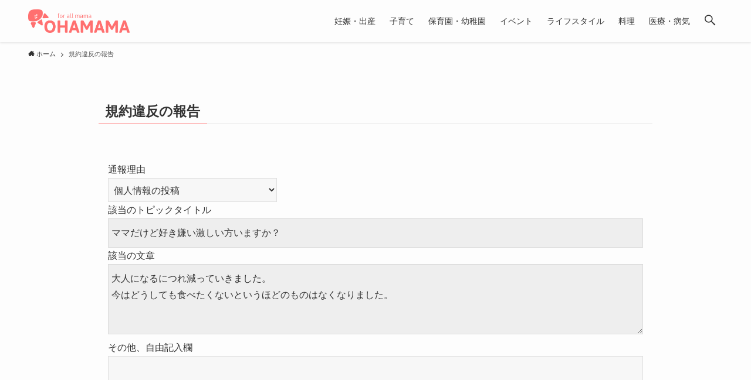

--- FILE ---
content_type: text/html; charset=UTF-8
request_url: https://ohamama.jp/violation?post-id=161835&num=9
body_size: 17575
content:
<!DOCTYPE html>
<html dir="ltr" lang="ja" prefix="og: https://ogp.me/ns#" data-loaded="false" data-scrolled="false" data-spmenu="closed">
<head>
<meta charset="utf-8">
<meta name="format-detection" content="telephone=no">
<meta http-equiv="X-UA-Compatible" content="IE=edge">
<meta name="viewport" content="width=device-width, viewport-fit=cover">
<title>規約違反の報告 | おはママ</title>

		<!-- All in One SEO 4.9.1.1 - aioseo.com -->
	<meta name="robots" content="max-snippet:-1, max-image-preview:large, max-video-preview:-1" />
	<link rel="canonical" href="https://ohamama.jp/violation" />
	<meta name="generator" content="All in One SEO (AIOSEO) 4.9.1.1" />
		<meta property="og:locale" content="ja_JP" />
		<meta property="og:site_name" content="おはママ | おはママ(オハママ)は子育てママ（主婦）向けの・子育て情報・食事・ファッション・イベント・人間関係などのコンテンツを配信してる情報サイトです。日々の子育ての悩みや疑問、子育てに役立つ知識やイベント情報な、子育てに役立つ便利グッツ、などなど毎日を楽しく過ごす情報盛り沢山！！" />
		<meta property="og:type" content="article" />
		<meta property="og:title" content="規約違反の報告 | おはママ" />
		<meta property="og:url" content="https://ohamama.jp/violation" />
		<meta property="article:published_time" content="2019-02-11T17:35:58+00:00" />
		<meta property="article:modified_time" content="2019-02-11T17:35:58+00:00" />
		<meta name="twitter:card" content="summary_large_image" />
		<meta name="twitter:title" content="規約違反の報告 | おはママ" />
		<script type="application/ld+json" class="aioseo-schema">
			{"@context":"https:\/\/schema.org","@graph":[{"@type":"BreadcrumbList","@id":"https:\/\/ohamama.jp\/violation#breadcrumblist","itemListElement":[{"@type":"ListItem","@id":"https:\/\/ohamama.jp#listItem","position":1,"name":"\u30db\u30fc\u30e0","item":"https:\/\/ohamama.jp","nextItem":{"@type":"ListItem","@id":"https:\/\/ohamama.jp\/violation#listItem","name":"\u898f\u7d04\u9055\u53cd\u306e\u5831\u544a"}},{"@type":"ListItem","@id":"https:\/\/ohamama.jp\/violation#listItem","position":2,"name":"\u898f\u7d04\u9055\u53cd\u306e\u5831\u544a","previousItem":{"@type":"ListItem","@id":"https:\/\/ohamama.jp#listItem","name":"\u30db\u30fc\u30e0"}}]},{"@type":"Organization","@id":"https:\/\/ohamama.jp\/#organization","name":"\u304a\u306f\u30de\u30de","description":"\u304a\u306f\u30de\u30de(\u30aa\u30cf\u30de\u30de)\u306f\u5b50\u80b2\u3066\u30de\u30de\uff08\u4e3b\u5a66\uff09\u5411\u3051\u306e\u30fb\u5b50\u80b2\u3066\u60c5\u5831\u30fb\u98df\u4e8b\u30fb\u30d5\u30a1\u30c3\u30b7\u30e7\u30f3\u30fb\u30a4\u30d9\u30f3\u30c8\u30fb\u4eba\u9593\u95a2\u4fc2\u306a\u3069\u306e\u30b3\u30f3\u30c6\u30f3\u30c4\u3092\u914d\u4fe1\u3057\u3066\u308b\u60c5\u5831\u30b5\u30a4\u30c8\u3067\u3059\u3002\u65e5\u3005\u306e\u5b50\u80b2\u3066\u306e\u60a9\u307f\u3084\u7591\u554f\u3001\u5b50\u80b2\u3066\u306b\u5f79\u7acb\u3064\u77e5\u8b58\u3084\u30a4\u30d9\u30f3\u30c8\u60c5\u5831\u306a\u3001\u5b50\u80b2\u3066\u306b\u5f79\u7acb\u3064\u4fbf\u5229\u30b0\u30c3\u30c4\u3001\u306a\u3069\u306a\u3069\u6bce\u65e5\u3092\u697d\u3057\u304f\u904e\u3054\u3059\u60c5\u5831\u76db\u308a\u6ca2\u5c71\uff01\uff01","url":"https:\/\/ohamama.jp\/"},{"@type":"WebPage","@id":"https:\/\/ohamama.jp\/violation#webpage","url":"https:\/\/ohamama.jp\/violation","name":"\u898f\u7d04\u9055\u53cd\u306e\u5831\u544a | \u304a\u306f\u30de\u30de","inLanguage":"ja","isPartOf":{"@id":"https:\/\/ohamama.jp\/#website"},"breadcrumb":{"@id":"https:\/\/ohamama.jp\/violation#breadcrumblist"},"datePublished":"2019-02-12T02:35:58+09:00","dateModified":"2019-02-12T02:35:58+09:00"},{"@type":"WebSite","@id":"https:\/\/ohamama.jp\/#website","url":"https:\/\/ohamama.jp\/","name":"\u304a\u306f\u30de\u30de","description":"\u304a\u306f\u30de\u30de(\u30aa\u30cf\u30de\u30de)\u306f\u5b50\u80b2\u3066\u30de\u30de\uff08\u4e3b\u5a66\uff09\u5411\u3051\u306e\u30fb\u5b50\u80b2\u3066\u60c5\u5831\u30fb\u98df\u4e8b\u30fb\u30d5\u30a1\u30c3\u30b7\u30e7\u30f3\u30fb\u30a4\u30d9\u30f3\u30c8\u30fb\u4eba\u9593\u95a2\u4fc2\u306a\u3069\u306e\u30b3\u30f3\u30c6\u30f3\u30c4\u3092\u914d\u4fe1\u3057\u3066\u308b\u60c5\u5831\u30b5\u30a4\u30c8\u3067\u3059\u3002\u65e5\u3005\u306e\u5b50\u80b2\u3066\u306e\u60a9\u307f\u3084\u7591\u554f\u3001\u5b50\u80b2\u3066\u306b\u5f79\u7acb\u3064\u77e5\u8b58\u3084\u30a4\u30d9\u30f3\u30c8\u60c5\u5831\u306a\u3001\u5b50\u80b2\u3066\u306b\u5f79\u7acb\u3064\u4fbf\u5229\u30b0\u30c3\u30c4\u3001\u306a\u3069\u306a\u3069\u6bce\u65e5\u3092\u697d\u3057\u304f\u904e\u3054\u3059\u60c5\u5831\u76db\u308a\u6ca2\u5c71\uff01\uff01","inLanguage":"ja","publisher":{"@id":"https:\/\/ohamama.jp\/#organization"}}]}
		</script>
		<!-- All in One SEO -->

<link rel='dns-prefetch' href='//ohamama.jp' />
<link rel="alternate" type="application/rss+xml" title="おはママ &raquo; フィード" href="https://ohamama.jp/feed" />
<link rel="alternate" type="application/rss+xml" title="おはママ &raquo; コメントフィード" href="https://ohamama.jp/comments/feed" />
<style id='wp-img-auto-sizes-contain-inline-css' type='text/css'>
img:is([sizes=auto i],[sizes^="auto," i]){contain-intrinsic-size:3000px 1500px}
/*# sourceURL=wp-img-auto-sizes-contain-inline-css */
</style>
<style id='wp-block-library-inline-css' type='text/css'>
:root{--wp-block-synced-color:#7a00df;--wp-block-synced-color--rgb:122,0,223;--wp-bound-block-color:var(--wp-block-synced-color);--wp-editor-canvas-background:#ddd;--wp-admin-theme-color:#007cba;--wp-admin-theme-color--rgb:0,124,186;--wp-admin-theme-color-darker-10:#006ba1;--wp-admin-theme-color-darker-10--rgb:0,107,160.5;--wp-admin-theme-color-darker-20:#005a87;--wp-admin-theme-color-darker-20--rgb:0,90,135;--wp-admin-border-width-focus:2px}@media (min-resolution:192dpi){:root{--wp-admin-border-width-focus:1.5px}}.wp-element-button{cursor:pointer}:root .has-very-light-gray-background-color{background-color:#eee}:root .has-very-dark-gray-background-color{background-color:#313131}:root .has-very-light-gray-color{color:#eee}:root .has-very-dark-gray-color{color:#313131}:root .has-vivid-green-cyan-to-vivid-cyan-blue-gradient-background{background:linear-gradient(135deg,#00d084,#0693e3)}:root .has-purple-crush-gradient-background{background:linear-gradient(135deg,#34e2e4,#4721fb 50%,#ab1dfe)}:root .has-hazy-dawn-gradient-background{background:linear-gradient(135deg,#faaca8,#dad0ec)}:root .has-subdued-olive-gradient-background{background:linear-gradient(135deg,#fafae1,#67a671)}:root .has-atomic-cream-gradient-background{background:linear-gradient(135deg,#fdd79a,#004a59)}:root .has-nightshade-gradient-background{background:linear-gradient(135deg,#330968,#31cdcf)}:root .has-midnight-gradient-background{background:linear-gradient(135deg,#020381,#2874fc)}:root{--wp--preset--font-size--normal:16px;--wp--preset--font-size--huge:42px}.has-regular-font-size{font-size:1em}.has-larger-font-size{font-size:2.625em}.has-normal-font-size{font-size:var(--wp--preset--font-size--normal)}.has-huge-font-size{font-size:var(--wp--preset--font-size--huge)}.has-text-align-center{text-align:center}.has-text-align-left{text-align:left}.has-text-align-right{text-align:right}.has-fit-text{white-space:nowrap!important}#end-resizable-editor-section{display:none}.aligncenter{clear:both}.items-justified-left{justify-content:flex-start}.items-justified-center{justify-content:center}.items-justified-right{justify-content:flex-end}.items-justified-space-between{justify-content:space-between}.screen-reader-text{border:0;clip-path:inset(50%);height:1px;margin:-1px;overflow:hidden;padding:0;position:absolute;width:1px;word-wrap:normal!important}.screen-reader-text:focus{background-color:#ddd;clip-path:none;color:#444;display:block;font-size:1em;height:auto;left:5px;line-height:normal;padding:15px 23px 14px;text-decoration:none;top:5px;width:auto;z-index:100000}html :where(.has-border-color){border-style:solid}html :where([style*=border-top-color]){border-top-style:solid}html :where([style*=border-right-color]){border-right-style:solid}html :where([style*=border-bottom-color]){border-bottom-style:solid}html :where([style*=border-left-color]){border-left-style:solid}html :where([style*=border-width]){border-style:solid}html :where([style*=border-top-width]){border-top-style:solid}html :where([style*=border-right-width]){border-right-style:solid}html :where([style*=border-bottom-width]){border-bottom-style:solid}html :where([style*=border-left-width]){border-left-style:solid}html :where(img[class*=wp-image-]){height:auto;max-width:100%}:where(figure){margin:0 0 1em}html :where(.is-position-sticky){--wp-admin--admin-bar--position-offset:var(--wp-admin--admin-bar--height,0px)}@media screen and (max-width:600px){html :where(.is-position-sticky){--wp-admin--admin-bar--position-offset:0px}}

/*# sourceURL=wp-block-library-inline-css */
</style><style id='global-styles-inline-css' type='text/css'>
:root{--wp--preset--aspect-ratio--square: 1;--wp--preset--aspect-ratio--4-3: 4/3;--wp--preset--aspect-ratio--3-4: 3/4;--wp--preset--aspect-ratio--3-2: 3/2;--wp--preset--aspect-ratio--2-3: 2/3;--wp--preset--aspect-ratio--16-9: 16/9;--wp--preset--aspect-ratio--9-16: 9/16;--wp--preset--color--black: #000;--wp--preset--color--cyan-bluish-gray: #abb8c3;--wp--preset--color--white: #fff;--wp--preset--color--pale-pink: #f78da7;--wp--preset--color--vivid-red: #cf2e2e;--wp--preset--color--luminous-vivid-orange: #ff6900;--wp--preset--color--luminous-vivid-amber: #fcb900;--wp--preset--color--light-green-cyan: #7bdcb5;--wp--preset--color--vivid-green-cyan: #00d084;--wp--preset--color--pale-cyan-blue: #8ed1fc;--wp--preset--color--vivid-cyan-blue: #0693e3;--wp--preset--color--vivid-purple: #9b51e0;--wp--preset--color--swl-main: var( --color_main );--wp--preset--color--swl-main-thin: var( --color_main_thin );--wp--preset--color--swl-gray: var( --color_gray );--wp--preset--color--swl-deep-01: var(--color_deep01);--wp--preset--color--swl-deep-02: var(--color_deep02);--wp--preset--color--swl-deep-03: var(--color_deep03);--wp--preset--color--swl-deep-04: var(--color_deep04);--wp--preset--color--swl-pale-01: var(--color_pale01);--wp--preset--color--swl-pale-02: var(--color_pale02);--wp--preset--color--swl-pale-03: var(--color_pale03);--wp--preset--color--swl-pale-04: var(--color_pale04);--wp--preset--gradient--vivid-cyan-blue-to-vivid-purple: linear-gradient(135deg,rgb(6,147,227) 0%,rgb(155,81,224) 100%);--wp--preset--gradient--light-green-cyan-to-vivid-green-cyan: linear-gradient(135deg,rgb(122,220,180) 0%,rgb(0,208,130) 100%);--wp--preset--gradient--luminous-vivid-amber-to-luminous-vivid-orange: linear-gradient(135deg,rgb(252,185,0) 0%,rgb(255,105,0) 100%);--wp--preset--gradient--luminous-vivid-orange-to-vivid-red: linear-gradient(135deg,rgb(255,105,0) 0%,rgb(207,46,46) 100%);--wp--preset--gradient--very-light-gray-to-cyan-bluish-gray: linear-gradient(135deg,rgb(238,238,238) 0%,rgb(169,184,195) 100%);--wp--preset--gradient--cool-to-warm-spectrum: linear-gradient(135deg,rgb(74,234,220) 0%,rgb(151,120,209) 20%,rgb(207,42,186) 40%,rgb(238,44,130) 60%,rgb(251,105,98) 80%,rgb(254,248,76) 100%);--wp--preset--gradient--blush-light-purple: linear-gradient(135deg,rgb(255,206,236) 0%,rgb(152,150,240) 100%);--wp--preset--gradient--blush-bordeaux: linear-gradient(135deg,rgb(254,205,165) 0%,rgb(254,45,45) 50%,rgb(107,0,62) 100%);--wp--preset--gradient--luminous-dusk: linear-gradient(135deg,rgb(255,203,112) 0%,rgb(199,81,192) 50%,rgb(65,88,208) 100%);--wp--preset--gradient--pale-ocean: linear-gradient(135deg,rgb(255,245,203) 0%,rgb(182,227,212) 50%,rgb(51,167,181) 100%);--wp--preset--gradient--electric-grass: linear-gradient(135deg,rgb(202,248,128) 0%,rgb(113,206,126) 100%);--wp--preset--gradient--midnight: linear-gradient(135deg,rgb(2,3,129) 0%,rgb(40,116,252) 100%);--wp--preset--font-size--small: 12px;--wp--preset--font-size--medium: 18px;--wp--preset--font-size--large: 20px;--wp--preset--font-size--x-large: 42px;--wp--preset--font-size--xs: 10px;--wp--preset--font-size--huge: 28px;--wp--preset--spacing--20: 0.44rem;--wp--preset--spacing--30: 0.67rem;--wp--preset--spacing--40: 1rem;--wp--preset--spacing--50: 1.5rem;--wp--preset--spacing--60: 2.25rem;--wp--preset--spacing--70: 3.38rem;--wp--preset--spacing--80: 5.06rem;--wp--preset--shadow--natural: 6px 6px 9px rgba(0, 0, 0, 0.2);--wp--preset--shadow--deep: 12px 12px 50px rgba(0, 0, 0, 0.4);--wp--preset--shadow--sharp: 6px 6px 0px rgba(0, 0, 0, 0.2);--wp--preset--shadow--outlined: 6px 6px 0px -3px rgb(255, 255, 255), 6px 6px rgb(0, 0, 0);--wp--preset--shadow--crisp: 6px 6px 0px rgb(0, 0, 0);}:where(.is-layout-flex){gap: 0.5em;}:where(.is-layout-grid){gap: 0.5em;}body .is-layout-flex{display: flex;}.is-layout-flex{flex-wrap: wrap;align-items: center;}.is-layout-flex > :is(*, div){margin: 0;}body .is-layout-grid{display: grid;}.is-layout-grid > :is(*, div){margin: 0;}:where(.wp-block-columns.is-layout-flex){gap: 2em;}:where(.wp-block-columns.is-layout-grid){gap: 2em;}:where(.wp-block-post-template.is-layout-flex){gap: 1.25em;}:where(.wp-block-post-template.is-layout-grid){gap: 1.25em;}.has-black-color{color: var(--wp--preset--color--black) !important;}.has-cyan-bluish-gray-color{color: var(--wp--preset--color--cyan-bluish-gray) !important;}.has-white-color{color: var(--wp--preset--color--white) !important;}.has-pale-pink-color{color: var(--wp--preset--color--pale-pink) !important;}.has-vivid-red-color{color: var(--wp--preset--color--vivid-red) !important;}.has-luminous-vivid-orange-color{color: var(--wp--preset--color--luminous-vivid-orange) !important;}.has-luminous-vivid-amber-color{color: var(--wp--preset--color--luminous-vivid-amber) !important;}.has-light-green-cyan-color{color: var(--wp--preset--color--light-green-cyan) !important;}.has-vivid-green-cyan-color{color: var(--wp--preset--color--vivid-green-cyan) !important;}.has-pale-cyan-blue-color{color: var(--wp--preset--color--pale-cyan-blue) !important;}.has-vivid-cyan-blue-color{color: var(--wp--preset--color--vivid-cyan-blue) !important;}.has-vivid-purple-color{color: var(--wp--preset--color--vivid-purple) !important;}.has-black-background-color{background-color: var(--wp--preset--color--black) !important;}.has-cyan-bluish-gray-background-color{background-color: var(--wp--preset--color--cyan-bluish-gray) !important;}.has-white-background-color{background-color: var(--wp--preset--color--white) !important;}.has-pale-pink-background-color{background-color: var(--wp--preset--color--pale-pink) !important;}.has-vivid-red-background-color{background-color: var(--wp--preset--color--vivid-red) !important;}.has-luminous-vivid-orange-background-color{background-color: var(--wp--preset--color--luminous-vivid-orange) !important;}.has-luminous-vivid-amber-background-color{background-color: var(--wp--preset--color--luminous-vivid-amber) !important;}.has-light-green-cyan-background-color{background-color: var(--wp--preset--color--light-green-cyan) !important;}.has-vivid-green-cyan-background-color{background-color: var(--wp--preset--color--vivid-green-cyan) !important;}.has-pale-cyan-blue-background-color{background-color: var(--wp--preset--color--pale-cyan-blue) !important;}.has-vivid-cyan-blue-background-color{background-color: var(--wp--preset--color--vivid-cyan-blue) !important;}.has-vivid-purple-background-color{background-color: var(--wp--preset--color--vivid-purple) !important;}.has-black-border-color{border-color: var(--wp--preset--color--black) !important;}.has-cyan-bluish-gray-border-color{border-color: var(--wp--preset--color--cyan-bluish-gray) !important;}.has-white-border-color{border-color: var(--wp--preset--color--white) !important;}.has-pale-pink-border-color{border-color: var(--wp--preset--color--pale-pink) !important;}.has-vivid-red-border-color{border-color: var(--wp--preset--color--vivid-red) !important;}.has-luminous-vivid-orange-border-color{border-color: var(--wp--preset--color--luminous-vivid-orange) !important;}.has-luminous-vivid-amber-border-color{border-color: var(--wp--preset--color--luminous-vivid-amber) !important;}.has-light-green-cyan-border-color{border-color: var(--wp--preset--color--light-green-cyan) !important;}.has-vivid-green-cyan-border-color{border-color: var(--wp--preset--color--vivid-green-cyan) !important;}.has-pale-cyan-blue-border-color{border-color: var(--wp--preset--color--pale-cyan-blue) !important;}.has-vivid-cyan-blue-border-color{border-color: var(--wp--preset--color--vivid-cyan-blue) !important;}.has-vivid-purple-border-color{border-color: var(--wp--preset--color--vivid-purple) !important;}.has-vivid-cyan-blue-to-vivid-purple-gradient-background{background: var(--wp--preset--gradient--vivid-cyan-blue-to-vivid-purple) !important;}.has-light-green-cyan-to-vivid-green-cyan-gradient-background{background: var(--wp--preset--gradient--light-green-cyan-to-vivid-green-cyan) !important;}.has-luminous-vivid-amber-to-luminous-vivid-orange-gradient-background{background: var(--wp--preset--gradient--luminous-vivid-amber-to-luminous-vivid-orange) !important;}.has-luminous-vivid-orange-to-vivid-red-gradient-background{background: var(--wp--preset--gradient--luminous-vivid-orange-to-vivid-red) !important;}.has-very-light-gray-to-cyan-bluish-gray-gradient-background{background: var(--wp--preset--gradient--very-light-gray-to-cyan-bluish-gray) !important;}.has-cool-to-warm-spectrum-gradient-background{background: var(--wp--preset--gradient--cool-to-warm-spectrum) !important;}.has-blush-light-purple-gradient-background{background: var(--wp--preset--gradient--blush-light-purple) !important;}.has-blush-bordeaux-gradient-background{background: var(--wp--preset--gradient--blush-bordeaux) !important;}.has-luminous-dusk-gradient-background{background: var(--wp--preset--gradient--luminous-dusk) !important;}.has-pale-ocean-gradient-background{background: var(--wp--preset--gradient--pale-ocean) !important;}.has-electric-grass-gradient-background{background: var(--wp--preset--gradient--electric-grass) !important;}.has-midnight-gradient-background{background: var(--wp--preset--gradient--midnight) !important;}.has-small-font-size{font-size: var(--wp--preset--font-size--small) !important;}.has-medium-font-size{font-size: var(--wp--preset--font-size--medium) !important;}.has-large-font-size{font-size: var(--wp--preset--font-size--large) !important;}.has-x-large-font-size{font-size: var(--wp--preset--font-size--x-large) !important;}
/*# sourceURL=global-styles-inline-css */
</style>

<link rel='stylesheet' id='main_style-css' href='https://ohamama.jp/wp-content/themes/swell/assets/css/main.css?ver=2.5.5.5' type='text/css' media='all' />
<link rel='stylesheet' id='swell_blocks-css' href='https://ohamama.jp/wp-content/themes/swell/assets/css/blocks.css?ver=2.5.5.5' type='text/css' media='all' />
<style id='swell_custom-inline-css' type='text/css'>
:root{--color_main:#ff7070;--color_text:#333;--color_link:#39a0ff;--color_border:rgba(200,200,200,.5);--color_gray:rgba(200,200,200,.15);--color_htag:#ff7070;--color_bg:#fdfdfd;--color_gradient1:#ff5151;--color_gradient2:#ef003f;--color_main_thin:rgba(255, 140, 140, 0.05 );--color_main_dark:rgba(191, 84, 84, 1 );--color_list_check:#ff7070;--color_list_num:#ff7070;--color_list_good:#86dd7b;--color_list_bad:#ff7070;--color_faq_q:#ff7070;--color_faq_a:#6599b7;--color_capbox_01:#f59b5f;--color_capbox_01_bg:#fff8eb;--color_capbox_02:#5fb9f5;--color_capbox_02_bg:#edf5ff;--color_capbox_03:#adadad;--color_capbox_03_bg:#f7f7f7;--color_icon_good:#3cd250;--color_icon_good_bg:#ecffe9;--color_icon_bad:#4b73eb;--color_icon_bad_bg:#eafaff;--color_icon_info:#f578b4;--color_icon_info_bg:#fff0fa;--color_icon_announce:#ffa537;--color_icon_announce_bg:#fff5f0;--color_icon_pen:#7a7a7a;--color_icon_pen_bg:#f7f7f7;--color_icon_book:#787364;--color_icon_book_bg:#f8f6ef;--color_icon_point:#ffa639;--color_icon_check:#86d67c;--color_icon_batsu:#ff7070;--color_icon_hatena:#5295cc;--color_icon_caution:#f7da38;--color_icon_memo:#84878a;--color_btn_red:#ff7070;--color_btn_blue:#338df4;--color_btn_green:#62d847;--color_btn_blue_dark:rgba(38, 106, 183, 1 );--color_btn_red_dark:rgba(191, 84, 84, 1 );--color_btn_green_dark:rgba(74, 162, 53, 1 );--color_deep01:#ff7070;--color_deep02:#3d79d5;--color_deep03:#63a84d;--color_deep04:#f09f4d;--color_pale01:#fff2f0;--color_pale02:#f3f8fd;--color_pale03:#f1f9ee;--color_pale04:#fdf9ee;--color_mark_blue:#b7e3ff;--color_mark_green:#bdf9c3;--color_mark_yellow:#fcf69f;--color_mark_orange:#ffddbc;--border01:solid 1px var(--color_main);--border02:double 4px var(--color_main);--border03:dashed 2px var(--color_border);--border04:solid 4px var(--color_gray);--card_posts_thumb_ratio:56.25%;--list_posts_thumb_ratio:61.8%;--big_posts_thumb_ratio:56.25%;--thumb_posts_thumb_ratio:61.8%;--swl-content_font_size:4vw;--color_header_bg:#fdfdfd;--color_header_text:#333;--color_footer_bg:#fdfdfd;--color_footer_text:#333;--container_size:1296px;--article_size:944px;--logo_size_sp:48px;--logo_size_pc:40px;--logo_size_pcfix:32px;}.is-style-btn_normal a{border-radius:80px}.is-style-btn_solid a{border-radius:80px}.is-style-btn_shiny a{border-radius:80px}.is-style-btn_line a{border-radius:80px}.post_content blockquote{padding:1.5em 2em 1.5em 3em}.post_content blockquote::before{content:"";display:block;width:5px;height:calc(100% - 3em);top:1.5em;left:1.5em;border-left:solid 1px rgba(180,180,180,.75);border-right:solid 1px rgba(180,180,180,.75);}.mark_blue{background:-webkit-linear-gradient(transparent 64%,var(--color_mark_blue) 0%);background:linear-gradient(transparent 64%,var(--color_mark_blue) 0%)}.mark_green{background:-webkit-linear-gradient(transparent 64%,var(--color_mark_green) 0%);background:linear-gradient(transparent 64%,var(--color_mark_green) 0%)}.mark_yellow{background:-webkit-linear-gradient(transparent 64%,var(--color_mark_yellow) 0%);background:linear-gradient(transparent 64%,var(--color_mark_yellow) 0%)}.mark_orange{background:-webkit-linear-gradient(transparent 64%,var(--color_mark_orange) 0%);background:linear-gradient(transparent 64%,var(--color_mark_orange) 0%)}[class*="is-style-icon_"]{color:#333;border-width:0}[class*="is-style-big_icon_"]{position:relative;padding:2em 1.5em 1.5em;border-width:2px;border-style:solid}[data-col="gray"] .c-balloon__text{background:#f7f7f7;border-color:#ccc}[data-col="gray"] .c-balloon__before{border-right-color:#f7f7f7}[data-col="green"] .c-balloon__text{background:#d1f8c2;border-color:#9ddd93}[data-col="green"] .c-balloon__before{border-right-color:#d1f8c2}[data-col="blue"] .c-balloon__text{background:#e2f6ff;border-color:#93d2f0}[data-col="blue"] .c-balloon__before{border-right-color:#e2f6ff}[data-col="red"] .c-balloon__text{background:#ffebeb;border-color:#f48789}[data-col="red"] .c-balloon__before{border-right-color:#ffebeb}[data-col="yellow"] .c-balloon__text{background:#f9f7d2;border-color:#fbe593}[data-col="yellow"] .c-balloon__before{border-right-color:#f9f7d2}.-type-list2 .p-postList__body::after,.-type-big .p-postList__body::after{content: "READ MORE »";}.c-postThumb__cat{background-color:#ff7070;color:#fff;background: repeating-linear-gradient(100deg, #ff7070 0, rgba(255, 179, 179, 1 ) 100%)}.post_content h2{background:var(--color_htag);padding:.75em 1em;color:#fff}.post_content h2::before{position:absolute;display:block;pointer-events:none;content:"";top:-4px;left:0;width:100%;height:calc(100% + 4px);box-sizing:content-box;border-top:solid 2px var(--color_htag);border-bottom:solid 2px var(--color_htag)}.post_content h3{padding:0 .5em .5em}.post_content h3::before{content:"";width:100%;height:2px;background: repeating-linear-gradient(90deg, var(--color_htag) 0%, var(--color_htag) 29.3%, rgba(255, 140, 140, 0.2 ) 29.3%, rgba(255, 140, 140, 0.2 ) 100%)}.post_content h4{padding:0 0 0 16px;border-left:solid 2px var(--color_htag)}body{font-weight:500;font-family:"游ゴシック体", "Yu Gothic", YuGothic, "Hiragino Kaku Gothic ProN", "Hiragino Sans", Meiryo, sans-serif}.l-header{box-shadow: 0 1px 4px rgba(0,0,0,.12)}.l-header__inner{-webkit-box-pack:end;-webkit-justify-content:flex-end;justify-content:flex-end}.c-gnav a::after{background:var(--color_main);width:100%;height:2px;transform:scaleX(0)}.p-spHeadMenu .menu-item.-current{border-bottom-color:var(--color_main)}.c-gnav > li:hover > a::after,.c-gnav > .-current > a::after{transform: scaleX(1)}.c-gnav .sub-menu{color:#333;background:#fff}.l-fixHeader::before{opacity:1}#pagetop{border-radius:50%}.c-widget__title.-spmenu{padding:.5em .75em;border-radius:var(--swl-radius--2, 0px);background:var(--color_main);color:#fff;}.c-widget__title.-footer{padding:.5em}.c-widget__title.-footer::before{content:"";bottom:0;left:0;width:40%;z-index:1;background:var(--color_main)}.c-widget__title.-footer::after{content:"";bottom:0;left:0;width:100%;background:var(--color_border)}.c-secTitle{border-left:solid 2px var(--color_main);padding:0em .75em}.p-spMenu{color:#333}.p-spMenu__inner::before{background:#fdfdfd;opacity:1}.p-spMenu__overlay{background:#000;opacity:0.6}[class*="page-numbers"]{border-radius:50%;margin:4px;color:var(--color_main);border: solid 1px var(--color_main)}a{text-decoration: none}.l-topTitleArea.c-filterLayer::before{background-color:#000;opacity:0.2;content:""}@media screen and (min-width: 960px){:root{}}@media screen and (max-width: 959px){:root{}.l-header__logo{margin-right:auto}}@media screen and (min-width: 600px){:root{--swl-content_font_size:16px;}}@media screen and (max-width: 599px){:root{}}.l-fixHeader .l-fixHeader__gnav{order:0}[data-scrolled=true] .l-fixHeader[data-ready]{-webkit-transform:translateY(0)!important;transform:translateY(0)!important;visibility:visible;opacity:1}.-body-solid .l-fixHeader{box-shadow:0 2px 4px var(--swl-color_shadow)}.l-fixHeader__inner{position:relative;z-index:1;display:flex;align-items:stretch;justify-content:space-between;padding-top:0;padding-bottom:0;color:var(--color_header_text)}.l-fixHeader__logo{display:flex;align-items:center;order:0;margin-right:24px;padding:16px 0;line-height:1}@media (min-width:960px){.-series .l-header__inner{display:flex;align-items:stretch}.-series .l-header__logo{display:flex;flex-wrap:wrap;align-items:center;margin-right:24px;padding:16px 0}.-series .l-header__logo .c-catchphrase{padding:4px 0;font-size:13px}.-series .c-headLogo{margin-right:16px}.-series-right .l-header__inner{justify-content:space-between}.-series-right .c-gnavWrap{margin-left:auto}.-series-right .w-header{margin-left:12px}.-series-left .w-header{margin-left:auto}}@media (min-width:960px) and (min-width:600px){.-series .c-headLogo{max-width:400px}}.c-gnav .sub-menu a::before,.c-listMenu a::before{font-weight:400;font-family:icomoon!important;font-style:normal;font-variant:normal;line-height:1;text-transform:none;-webkit-font-smoothing:antialiased;-moz-osx-font-smoothing:grayscale}.c-submenuToggleBtn{display:none}.c-listMenu a{padding:.75em 1em .75em 1.5em;transition:padding .25s}.c-listMenu a:hover{padding-right:.75em;padding-left:1.75em}.c-gnav .sub-menu a::before,.c-listMenu a::before{position:absolute;top:50%;left:2px;display:inline-block;color:inherit;vertical-align:middle;-webkit-transform:translateY(-50%);transform:translateY(-50%);content:"\e921"}.c-listMenu .children,.c-listMenu .sub-menu{margin:0}.c-listMenu .children a,.c-listMenu .sub-menu a{padding-left:2.5em;font-size:.9em}.c-listMenu .children a::before,.c-listMenu .sub-menu a::before{left:1em}.c-listMenu .children a:hover,.c-listMenu .sub-menu a:hover{padding-left:2.75em}.c-listMenu .children ul a,.c-listMenu .sub-menu ul a{padding-left:3.25em}.c-listMenu .children ul a::before,.c-listMenu .sub-menu ul a::before{left:1.75em}.c-listMenu .children ul a:hover,.c-listMenu .sub-menu ul a:hover{padding-left:3.5em}.c-gnav li:hover>.sub-menu{visibility:visible;opacity:1}.c-gnav .sub-menu::before{position:absolute;top:0;left:0;z-index:0;width:100%;height:100%;background:inherit;content:""}.c-gnav .sub-menu .sub-menu{top:0;left:100%;z-index:-1}.c-gnav .sub-menu a{padding-left:2em}.c-gnav .sub-menu a::before{left:.5em}.c-gnav .sub-menu a:hover .ttl{left:4px}:root{--color_content_bg:var(--color_bg);}.c-widget__title.-side{padding:.5em}.c-widget__title.-side::before{content:"";bottom:0;left:0;width:40%;z-index:1;background:var(--color_main)}.c-widget__title.-side::after{content:"";bottom:0;left:0;width:100%;background:var(--color_border)}.page.-index-off .w-beforeToc{display:none}@media screen and (min-width: 960px){:root{}}@media screen and (max-width: 959px){:root{}}@media screen and (min-width: 600px){:root{}}@media screen and (max-width: 599px){:root{}}.swell-toc-placeholder:empty{display:none}.-index-off .p-toc{display:none}.p-toc.-modal{height:100%;margin:0;padding:0;overflow-y:auto}#main_content .p-toc{max-width:800px;margin:4em auto;border-radius:var(--swl-radius--2,0)}#sidebar .p-toc{margin-top:-.5em}.p-toc__ttl{position:relative;display:block;font-size:1.2em;line-height:1;text-align:center}.p-toc__ttl::before{display:inline-block;margin-right:.5em;padding-bottom:2px;font-family:icomoon;vertical-align:middle;content:"\e918"}#index_modal .p-toc__ttl{margin-bottom:.5em}.p-toc__list li{line-height:1.6}.p-toc__list li li{font-size:.9em}.p-toc__list ol,.p-toc__list ul{padding-bottom:.5em;padding-left:.5em}.p-toc__list .mininote{display:none}.post_content .p-toc__list{padding-left:0}#sidebar .p-toc__list{margin-bottom:0}#sidebar .p-toc__list ol,#sidebar .p-toc__list ul{padding-left:0}.p-toc__link{color:inherit;font-size:inherit;text-decoration:none}.p-toc__link:hover{opacity:.8}.p-toc.-double{padding:1.5em 1em 1em;background:var(--color_gray);background:linear-gradient(-45deg,transparent 25%,var(--color_gray) 25%,var(--color_gray) 50%,transparent 50%,transparent 75%,var(--color_gray) 75%,var(--color_gray));background-size:4px 4px;background-clip:padding-box;border-top:double 4px var(--color_border);border-bottom:double 4px var(--color_border)}.p-toc.-double .p-toc__ttl{margin-bottom:.75em}@media (min-width:600px){.p-toc.-double{padding:2em 2em 2em}}@media (min-width:960px){#main_content .p-toc{width:92%}}
/*# sourceURL=swell_custom-inline-css */
</style>
<link rel='stylesheet' id='swell-parts/footer-css' href='https://ohamama.jp/wp-content/themes/swell/assets/css/modules/parts/footer.css?ver=2.5.5.5' type='text/css' media='all' />
<link rel='stylesheet' id='swell-page/page-css' href='https://ohamama.jp/wp-content/themes/swell/assets/css/modules/page/page.css?ver=2.5.5.5' type='text/css' media='all' />
<style id='classic-theme-styles-inline-css' type='text/css'>
/*! This file is auto-generated */
.wp-block-button__link{color:#fff;background-color:#32373c;border-radius:9999px;box-shadow:none;text-decoration:none;padding:calc(.667em + 2px) calc(1.333em + 2px);font-size:1.125em}.wp-block-file__button{background:#32373c;color:#fff;text-decoration:none}
/*# sourceURL=/wp-includes/css/classic-themes.min.css */
</style>
<link rel='stylesheet' id='contact-form-7-css' href='https://ohamama.jp/wp-content/plugins/contact-form-7/includes/css/styles.css?ver=6.1.4' type='text/css' media='all' />
<link rel='stylesheet' id='wp-ulike-css' href='https://ohamama.jp/wp-content/plugins/wp-ulike/assets/css/wp-ulike.min.css?ver=4.8.2' type='text/css' media='all' />
<link rel='stylesheet' id='yyi_rinker_stylesheet-css' href='https://ohamama.jp/wp-content/plugins/yyi-rinker/css/style.css?v=1.11.1&#038;ver=6.9' type='text/css' media='all' />
<link rel='stylesheet' id='child_style-css' href='https://ohamama.jp/wp-content/themes/swell_child/style.css?ver=2026011110807' type='text/css' media='all' />
<link rel='stylesheet' id='stork-to-swell-style-css' href='https://ohamama.jp/wp-content/plugins/stork-to-swell/assets/css/stork.css?ver=1.1.0' type='text/css' media='all' />
<script type="text/javascript" src="https://ohamama.jp/wp-includes/js/jquery/jquery.min.js?ver=3.7.1" id="jquery-core-js"></script>
<script type="text/javascript" src="https://ohamama.jp/wp-content/plugins/yyi-rinker/js/event-tracking.js?v=1.11.1" id="yyi_rinker_event_tracking_script-js"></script>

<noscript><link href="https://ohamama.jp/wp-content/themes/swell/assets/css/noscript.css" rel="stylesheet"></noscript>
<link rel="https://api.w.org/" href="https://ohamama.jp/wp-json/" /><link rel="alternate" title="JSON" type="application/json" href="https://ohamama.jp/wp-json/wp/v2/pages/4999" /><link rel='shortlink' href='https://ohamama.jp/?p=4999' />
<script type="text/javascript" language="javascript">
    var vc_pid = "889454886";
</script><script type="text/javascript" src="//aml.valuecommerce.com/vcdal.js" async></script><style>
.yyi-rinker-images {
    display: flex;
    justify-content: center;
    align-items: center;
    position: relative;

}
div.yyi-rinker-image img.yyi-rinker-main-img.hidden {
    display: none;
}

.yyi-rinker-images-arrow {
    cursor: pointer;
    position: absolute;
    top: 50%;
    display: block;
    margin-top: -11px;
    opacity: 0.6;
    width: 22px;
}

.yyi-rinker-images-arrow-left{
    left: -10px;
}
.yyi-rinker-images-arrow-right{
    right: -10px;
}

.yyi-rinker-images-arrow-left.hidden {
    display: none;
}

.yyi-rinker-images-arrow-right.hidden {
    display: none;
}
div.yyi-rinker-contents.yyi-rinker-design-tate  div.yyi-rinker-box{
    flex-direction: column;
}

div.yyi-rinker-contents.yyi-rinker-design-slim div.yyi-rinker-box .yyi-rinker-links {
    flex-direction: column;
}

div.yyi-rinker-contents.yyi-rinker-design-slim div.yyi-rinker-info {
    width: 100%;
}

div.yyi-rinker-contents.yyi-rinker-design-slim .yyi-rinker-title {
    text-align: center;
}

div.yyi-rinker-contents.yyi-rinker-design-slim .yyi-rinker-links {
    text-align: center;
}
div.yyi-rinker-contents.yyi-rinker-design-slim .yyi-rinker-image {
    margin: auto;
}

div.yyi-rinker-contents.yyi-rinker-design-slim div.yyi-rinker-info ul.yyi-rinker-links li {
	align-self: stretch;
}
div.yyi-rinker-contents.yyi-rinker-design-slim div.yyi-rinker-box div.yyi-rinker-info {
	padding: 0;
}
div.yyi-rinker-contents.yyi-rinker-design-slim div.yyi-rinker-box {
	flex-direction: column;
	padding: 14px 5px 0;
}

.yyi-rinker-design-slim div.yyi-rinker-box div.yyi-rinker-info {
	text-align: center;
}

.yyi-rinker-design-slim div.price-box span.price {
	display: block;
}

div.yyi-rinker-contents.yyi-rinker-design-slim div.yyi-rinker-info div.yyi-rinker-title a{
	font-size:16px;
}

div.yyi-rinker-contents.yyi-rinker-design-slim ul.yyi-rinker-links li.amazonkindlelink:before,  div.yyi-rinker-contents.yyi-rinker-design-slim ul.yyi-rinker-links li.amazonlink:before,  div.yyi-rinker-contents.yyi-rinker-design-slim ul.yyi-rinker-links li.rakutenlink:before, div.yyi-rinker-contents.yyi-rinker-design-slim ul.yyi-rinker-links li.yahoolink:before, div.yyi-rinker-contents.yyi-rinker-design-slim ul.yyi-rinker-links li.mercarilink:before {
	font-size:12px;
}

div.yyi-rinker-contents.yyi-rinker-design-slim ul.yyi-rinker-links li a {
	font-size: 13px;
}
.entry-content ul.yyi-rinker-links li {
	padding: 0;
}

div.yyi-rinker-contents .yyi-rinker-attention.attention_desing_right_ribbon {
    width: 89px;
    height: 91px;
    position: absolute;
    top: -1px;
    right: -1px;
    left: auto;
    overflow: hidden;
}

div.yyi-rinker-contents .yyi-rinker-attention.attention_desing_right_ribbon span {
    display: inline-block;
    width: 146px;
    position: absolute;
    padding: 4px 0;
    left: -13px;
    top: 12px;
    text-align: center;
    font-size: 12px;
    line-height: 24px;
    -webkit-transform: rotate(45deg);
    transform: rotate(45deg);
    box-shadow: 0 1px 3px rgba(0, 0, 0, 0.2);
}

div.yyi-rinker-contents .yyi-rinker-attention.attention_desing_right_ribbon {
    background: none;
}
.yyi-rinker-attention.attention_desing_right_ribbon .yyi-rinker-attention-after,
.yyi-rinker-attention.attention_desing_right_ribbon .yyi-rinker-attention-before{
display:none;
}
div.yyi-rinker-use-right_ribbon div.yyi-rinker-title {
    margin-right: 2rem;
}

				</style><link rel="icon" href="https://storage.googleapis.com/ohamama-production-assets-bucket/2023/08/4fa4b860-new_favicon.png" sizes="32x32" />
<link rel="icon" href="https://storage.googleapis.com/ohamama-production-assets-bucket/2023/08/4fa4b860-new_favicon.png" sizes="192x192" />
<link rel="apple-touch-icon" href="https://storage.googleapis.com/ohamama-production-assets-bucket/2023/08/4fa4b860-new_favicon.png" />
<meta name="msapplication-TileImage" content="https://storage.googleapis.com/ohamama-production-assets-bucket/2023/08/4fa4b860-new_favicon.png" />

<style id="swell_custom_css"></style>
<!-- ページ フリッカーを最小限に抑える -->
<style>.async-hide { opacity: 0 !important} </style>
<script>(function(a,s,y,n,c,h,i,d,e){s.className+=' '+y;
h.end=i=function(){s.className=s.className.replace(RegExp(' ?'+y),'')};
(a[n]=a[n]||[]).hide=h;setTimeout(function(){i();h.end=null},c);
})(window,document.documentElement,'async-hide','dataLayer',4000,{'GTM-KB23R7T':true});
</script>
<!-- Google Tag Manager -->
<script>(function(w,d,s,l,i){w[l]=w[l]||[];w[l].push({'gtm.start':
new Date().getTime(),event:'gtm.js'});var f=d.getElementsByTagName(s)[0],
j=d.createElement(s),dl=l!='dataLayer'?'&l='+l:'';j.async=true;j.src=
'https://www.googletagmanager.com/gtm.js?id='+i+dl;f.parentNode.insertBefore(j,f);
})(window,document,'script','dataLayer','GTM-KB23R7T');</script>
<!-- End Google Tag Manager -->
<!-- GAタグ -->
<script>
  (function(i,s,o,g,r,a,m){i['GoogleAnalyticsObject']=r;i[r]=i[r]||function(){
  (i[r].q=i[r].q||[]).push(arguments)},i[r].l=1*new Date();a=s.createElement(o),
  m=s.getElementsByTagName(o)[0];a.async=1;a.src=g;m.parentNode.insertBefore(a,m)
  })(window,document,'script','//www.google-analytics.com/analytics.js','ga');

  ga('create', '<?php echo get_option( 'other_options_ga' ); ?>', 'auto');
  ga('require', 'GTM-PVVPXDT');
  ga('send', 'pageview');

</script>
<!-- Facebook Pixel Code -->
<script>
  !function(f,b,e,v,n,t,s)
  {if(f.fbq)return;n=f.fbq=function(){n.callMethod?
  n.callMethod.apply(n,arguments):n.queue.push(arguments)};
  if(!f._fbq)f._fbq=n;n.push=n;n.loaded=!0;n.version='2.0';
  n.queue=[];t=b.createElement(e);t.async=!0;
  t.src=v;s=b.getElementsByTagName(e)[0];
  s.parentNode.insertBefore(t,s)}(window, document,'script',
  'https://connect.facebook.net/en_US/fbevents.js');
  fbq('init', '155945981799622');
  fbq('track', 'PageView');
</script>
<noscript><img height="1" width="1" style="display:none"
  src="https://www.facebook.com/tr?id=155945981799622&ev=PageView&noscript=1"
/></noscript>
<!-- End Facebook Pixel Code -->
<link rel='stylesheet' id='lity-css-css' href='https://ohamama.jp/wp-content/themes/swell_child/css/lity.min.css?ver=6.9' type='text/css' media='all' />
</head>
<body>
<!-- Google Tag Manager (noscript) -->
<noscript><iframe src="https://www.googletagmanager.com/ns.html?id=GTM-KB23R7T"
height="0" width="0" style="display:none;visibility:hidden"></iframe></noscript>
<!-- End Google Tag Manager (noscript) -->
<div id="body_wrap" class="wp-singular page-template page-template-page-full page-template-page-full-php page page-id-4999 wp-theme-swell wp-child-theme-swell_child -index-off -sidebar-off -frame-off id_4999" >
<div id="sp_menu" class="p-spMenu -right">
	<div class="p-spMenu__inner">
		<div class="p-spMenu__closeBtn">
			<div class="c-iconBtn -menuBtn" data-onclick="toggleMenu" aria-label="メニューを閉じる">
				<i class="c-iconBtn__icon icon-close-thin"></i>
			</div>
		</div>
		<div class="p-spMenu__body">
			<div class="c-widget__title -spmenu">
				MENU			</div>
			<div class="p-spMenu__nav">
				<ul class="c-spnav c-listMenu"><li class="menu-item menu-item-type-taxonomy menu-item-object-category menu-item-has-children menu-item-58393"><a href="https://ohamama.jp/category/%e5%a6%8a%e5%a8%a0%e3%83%bb%e5%87%ba%e7%94%a3">妊娠・出産</a>
<ul class="sub-menu">
	<li class="menu-item menu-item-type-taxonomy menu-item-object-category menu-item-129594"><a href="https://ohamama.jp/category/%e5%a6%8a%e5%a8%a0%e3%83%bb%e5%87%ba%e7%94%a3/%e5%a6%8a%e6%b4%bb">妊活</a></li>
	<li class="menu-item menu-item-type-taxonomy menu-item-object-category menu-item-120548"><a href="https://ohamama.jp/category/%e5%a6%8a%e5%a8%a0%e3%83%bb%e5%87%ba%e7%94%a3/%e5%a6%8a%e5%a8%a0%e5%88%9d%e6%9c%9f">妊娠初期 0~3ヶ月</a></li>
	<li class="menu-item menu-item-type-taxonomy menu-item-object-category menu-item-120547"><a href="https://ohamama.jp/category/%e5%a6%8a%e5%a8%a0%e3%83%bb%e5%87%ba%e7%94%a3/%e5%a6%8a%e5%a8%a0%e4%b8%ad%e6%9c%9f">妊娠中期 4~7ヶ月</a></li>
	<li class="menu-item menu-item-type-taxonomy menu-item-object-category menu-item-120549"><a href="https://ohamama.jp/category/%e5%a6%8a%e5%a8%a0%e3%83%bb%e5%87%ba%e7%94%a3/%e5%a6%8a%e5%a8%a0%e5%be%8c%e6%9c%9f">妊娠後期 8ヶ月以降</a></li>
	<li class="menu-item menu-item-type-taxonomy menu-item-object-category menu-item-120546"><a href="https://ohamama.jp/category/%e5%a6%8a%e5%a8%a0%e3%83%bb%e5%87%ba%e7%94%a3/%e5%87%ba%e7%94%a3">出産</a></li>
</ul>
</li>
<li class="menu-item menu-item-type-taxonomy menu-item-object-category menu-item-has-children menu-item-22"><a href="https://ohamama.jp/category/%e5%ad%90%e8%82%b2%e3%81%a6">子育て</a>
<ul class="sub-menu">
	<li class="menu-item menu-item-type-taxonomy menu-item-object-category menu-item-58396"><a href="https://ohamama.jp/category/%e5%ad%90%e8%82%b2%e3%81%a6/0%e6%ad%b3%e5%85%90">0歳児</a></li>
	<li class="menu-item menu-item-type-taxonomy menu-item-object-category menu-item-58397"><a href="https://ohamama.jp/category/%e5%ad%90%e8%82%b2%e3%81%a6/1%e6%ad%b3%e5%85%90">1歳児</a></li>
	<li class="menu-item menu-item-type-taxonomy menu-item-object-category menu-item-58398"><a href="https://ohamama.jp/category/%e5%ad%90%e8%82%b2%e3%81%a6/2%e6%ad%b3%e5%85%90">2歳児</a></li>
	<li class="menu-item menu-item-type-taxonomy menu-item-object-category menu-item-58399"><a href="https://ohamama.jp/category/%e5%ad%90%e8%82%b2%e3%81%a6/3%e3%80%9c6%e6%ad%b3%e5%85%90">3〜6歳児</a></li>
	<li class="menu-item menu-item-type-taxonomy menu-item-object-category menu-item-58401"><a href="https://ohamama.jp/category/%e5%ad%90%e8%82%b2%e3%81%a6/%e5%b0%8f%e5%ad%a6%e7%94%9f">小学生</a></li>
	<li class="menu-item menu-item-type-taxonomy menu-item-object-category menu-item-58400"><a href="https://ohamama.jp/category/%e5%ad%90%e8%82%b2%e3%81%a6/%e5%ad%90%e4%be%9b%e7%94%a8%e5%93%81">子供用品</a></li>
</ul>
</li>
<li class="menu-item menu-item-type-taxonomy menu-item-object-category menu-item-1914"><a href="https://ohamama.jp/category/%e4%bf%9d%e8%82%b2%e5%9c%92%e3%83%bb%e5%b9%bc%e7%a8%9a%e5%9c%92">保育園・幼稚園</a></li>
<li class="menu-item menu-item-type-taxonomy menu-item-object-category menu-item-157"><a href="https://ohamama.jp/category/%e3%82%a4%e3%83%99%e3%83%b3%e3%83%88">イベント</a></li>
<li class="menu-item menu-item-type-taxonomy menu-item-object-category menu-item-has-children menu-item-58392"><a href="https://ohamama.jp/category/%e3%83%a9%e3%82%a4%e3%83%95%e3%82%b9%e3%82%bf%e3%82%a4%e3%83%ab">ライフスタイル</a>
<ul class="sub-menu">
	<li class="menu-item menu-item-type-taxonomy menu-item-object-category menu-item-108"><a href="https://ohamama.jp/category/%e3%83%a9%e3%82%a4%e3%83%95%e3%82%b9%e3%82%bf%e3%82%a4%e3%83%ab/%e3%83%95%e3%82%a1%e3%83%83%e3%82%b7%e3%83%a7%e3%83%b3">ファッション</a></li>
	<li class="menu-item menu-item-type-taxonomy menu-item-object-category menu-item-11283"><a href="https://ohamama.jp/category/%e3%83%a9%e3%82%a4%e3%83%95%e3%82%b9%e3%82%bf%e3%82%a4%e3%83%ab/%e3%82%b0%e3%83%83%e3%82%ba">グッズ</a></li>
	<li class="menu-item menu-item-type-taxonomy menu-item-object-category menu-item-58394"><a href="https://ohamama.jp/category/%e3%83%a9%e3%82%a4%e3%83%95%e3%82%b9%e3%82%bf%e3%82%a4%e3%83%ab/%e3%83%9e%e3%83%8d%e3%83%bc">マネー</a></li>
	<li class="menu-item menu-item-type-taxonomy menu-item-object-category menu-item-27204"><a href="https://ohamama.jp/category/%e7%81%bd%e5%ae%b3%e5%af%be%e7%ad%96">災害対策</a></li>
	<li class="menu-item menu-item-type-taxonomy menu-item-object-category menu-item-58395"><a href="https://ohamama.jp/category/%e7%be%8e%e5%ae%b9%e3%83%bb%e5%81%a5%e5%ba%b7">美容・健康</a></li>
</ul>
</li>
<li class="menu-item menu-item-type-taxonomy menu-item-object-category menu-item-30"><a href="https://ohamama.jp/category/%e6%96%99%e7%90%86">料理</a></li>
<li class="menu-item menu-item-type-taxonomy menu-item-object-category menu-item-11675"><a href="https://ohamama.jp/category/%e5%8c%bb%e7%99%82%e3%83%bb%e7%97%85%e6%b0%97">医療・病気</a></li>
</ul>			</div>
					</div>
	</div>
	<div class="p-spMenu__overlay c-overlay" data-onclick="toggleMenu"></div>
</div>
<header id="header" class="l-header -series -series-right" data-spfix="1">
		<div class="l-header__inner l-container">
		<div class="l-header__logo">
			<div class="c-headLogo -img"><a href="https://ohamama.jp/" title="おはママ" class="c-headLogo__link" rel="home"><img width="1153" height="266"  src="https://storage.googleapis.com/ohamama-production-assets-bucket/2023/08/6495e100-6d15c16257edc2c17909973c69992a12.png" alt="おはママ" class="c-headLogo__img" sizes="(max-width: 959px) 50vw, 800px" decoding="async" loading="eager" ></a></div>					</div>
		<nav id="gnav" class="l-header__gnav c-gnavWrap">
					<ul class="c-gnav">
			<li class="menu-item menu-item-type-taxonomy menu-item-object-category menu-item-has-children menu-item-58393"><a href="https://ohamama.jp/category/%e5%a6%8a%e5%a8%a0%e3%83%bb%e5%87%ba%e7%94%a3"><span class="ttl">妊娠・出産</span></a>
<ul class="sub-menu">
	<li class="menu-item menu-item-type-taxonomy menu-item-object-category menu-item-129594"><a href="https://ohamama.jp/category/%e5%a6%8a%e5%a8%a0%e3%83%bb%e5%87%ba%e7%94%a3/%e5%a6%8a%e6%b4%bb"><span class="ttl">妊活</span></a></li>
	<li class="menu-item menu-item-type-taxonomy menu-item-object-category menu-item-120548"><a href="https://ohamama.jp/category/%e5%a6%8a%e5%a8%a0%e3%83%bb%e5%87%ba%e7%94%a3/%e5%a6%8a%e5%a8%a0%e5%88%9d%e6%9c%9f"><span class="ttl">妊娠初期 0~3ヶ月</span></a></li>
	<li class="menu-item menu-item-type-taxonomy menu-item-object-category menu-item-120547"><a href="https://ohamama.jp/category/%e5%a6%8a%e5%a8%a0%e3%83%bb%e5%87%ba%e7%94%a3/%e5%a6%8a%e5%a8%a0%e4%b8%ad%e6%9c%9f"><span class="ttl">妊娠中期 4~7ヶ月</span></a></li>
	<li class="menu-item menu-item-type-taxonomy menu-item-object-category menu-item-120549"><a href="https://ohamama.jp/category/%e5%a6%8a%e5%a8%a0%e3%83%bb%e5%87%ba%e7%94%a3/%e5%a6%8a%e5%a8%a0%e5%be%8c%e6%9c%9f"><span class="ttl">妊娠後期 8ヶ月以降</span></a></li>
	<li class="menu-item menu-item-type-taxonomy menu-item-object-category menu-item-120546"><a href="https://ohamama.jp/category/%e5%a6%8a%e5%a8%a0%e3%83%bb%e5%87%ba%e7%94%a3/%e5%87%ba%e7%94%a3"><span class="ttl">出産</span></a></li>
</ul>
</li>
<li class="menu-item menu-item-type-taxonomy menu-item-object-category menu-item-has-children menu-item-22"><a href="https://ohamama.jp/category/%e5%ad%90%e8%82%b2%e3%81%a6"><span class="ttl">子育て</span></a>
<ul class="sub-menu">
	<li class="menu-item menu-item-type-taxonomy menu-item-object-category menu-item-58396"><a href="https://ohamama.jp/category/%e5%ad%90%e8%82%b2%e3%81%a6/0%e6%ad%b3%e5%85%90"><span class="ttl">0歳児</span></a></li>
	<li class="menu-item menu-item-type-taxonomy menu-item-object-category menu-item-58397"><a href="https://ohamama.jp/category/%e5%ad%90%e8%82%b2%e3%81%a6/1%e6%ad%b3%e5%85%90"><span class="ttl">1歳児</span></a></li>
	<li class="menu-item menu-item-type-taxonomy menu-item-object-category menu-item-58398"><a href="https://ohamama.jp/category/%e5%ad%90%e8%82%b2%e3%81%a6/2%e6%ad%b3%e5%85%90"><span class="ttl">2歳児</span></a></li>
	<li class="menu-item menu-item-type-taxonomy menu-item-object-category menu-item-58399"><a href="https://ohamama.jp/category/%e5%ad%90%e8%82%b2%e3%81%a6/3%e3%80%9c6%e6%ad%b3%e5%85%90"><span class="ttl">3〜6歳児</span></a></li>
	<li class="menu-item menu-item-type-taxonomy menu-item-object-category menu-item-58401"><a href="https://ohamama.jp/category/%e5%ad%90%e8%82%b2%e3%81%a6/%e5%b0%8f%e5%ad%a6%e7%94%9f"><span class="ttl">小学生</span></a></li>
	<li class="menu-item menu-item-type-taxonomy menu-item-object-category menu-item-58400"><a href="https://ohamama.jp/category/%e5%ad%90%e8%82%b2%e3%81%a6/%e5%ad%90%e4%be%9b%e7%94%a8%e5%93%81"><span class="ttl">子供用品</span></a></li>
</ul>
</li>
<li class="menu-item menu-item-type-taxonomy menu-item-object-category menu-item-1914"><a href="https://ohamama.jp/category/%e4%bf%9d%e8%82%b2%e5%9c%92%e3%83%bb%e5%b9%bc%e7%a8%9a%e5%9c%92"><span class="ttl">保育園・幼稚園</span></a></li>
<li class="menu-item menu-item-type-taxonomy menu-item-object-category menu-item-157"><a href="https://ohamama.jp/category/%e3%82%a4%e3%83%99%e3%83%b3%e3%83%88"><span class="ttl">イベント</span></a></li>
<li class="menu-item menu-item-type-taxonomy menu-item-object-category menu-item-has-children menu-item-58392"><a href="https://ohamama.jp/category/%e3%83%a9%e3%82%a4%e3%83%95%e3%82%b9%e3%82%bf%e3%82%a4%e3%83%ab"><span class="ttl">ライフスタイル</span></a>
<ul class="sub-menu">
	<li class="menu-item menu-item-type-taxonomy menu-item-object-category menu-item-108"><a href="https://ohamama.jp/category/%e3%83%a9%e3%82%a4%e3%83%95%e3%82%b9%e3%82%bf%e3%82%a4%e3%83%ab/%e3%83%95%e3%82%a1%e3%83%83%e3%82%b7%e3%83%a7%e3%83%b3"><span class="ttl">ファッション</span></a></li>
	<li class="menu-item menu-item-type-taxonomy menu-item-object-category menu-item-11283"><a href="https://ohamama.jp/category/%e3%83%a9%e3%82%a4%e3%83%95%e3%82%b9%e3%82%bf%e3%82%a4%e3%83%ab/%e3%82%b0%e3%83%83%e3%82%ba"><span class="ttl">グッズ</span></a></li>
	<li class="menu-item menu-item-type-taxonomy menu-item-object-category menu-item-58394"><a href="https://ohamama.jp/category/%e3%83%a9%e3%82%a4%e3%83%95%e3%82%b9%e3%82%bf%e3%82%a4%e3%83%ab/%e3%83%9e%e3%83%8d%e3%83%bc"><span class="ttl">マネー</span></a></li>
	<li class="menu-item menu-item-type-taxonomy menu-item-object-category menu-item-27204"><a href="https://ohamama.jp/category/%e7%81%bd%e5%ae%b3%e5%af%be%e7%ad%96"><span class="ttl">災害対策</span></a></li>
	<li class="menu-item menu-item-type-taxonomy menu-item-object-category menu-item-58395"><a href="https://ohamama.jp/category/%e7%be%8e%e5%ae%b9%e3%83%bb%e5%81%a5%e5%ba%b7"><span class="ttl">美容・健康</span></a></li>
</ul>
</li>
<li class="menu-item menu-item-type-taxonomy menu-item-object-category menu-item-30"><a href="https://ohamama.jp/category/%e6%96%99%e7%90%86"><span class="ttl">料理</span></a></li>
<li class="menu-item menu-item-type-taxonomy menu-item-object-category menu-item-11675"><a href="https://ohamama.jp/category/%e5%8c%bb%e7%99%82%e3%83%bb%e7%97%85%e6%b0%97"><span class="ttl">医療・病気</span></a></li>
							<li class="menu-item c-gnav__s">
					<a href="javascript:void(0);" class="c-gnav__sBtn" data-onclick="toggleSearch" role="button">
						<i class="icon-search"></i>
					</a>
				</li>
					</ul>
			</nav>
		<div class="l-header__customBtn sp_">
			<div class="c-iconBtn" data-onclick="toggleSearch" role="button" aria-label="検索ボタン">
			<i class="c-iconBtn__icon icon-search"></i>
					</div>
	</div>
<div class="l-header__menuBtn sp_">
	<div class="c-iconBtn -menuBtn" data-onclick="toggleMenu" role="button" aria-label="メニューボタン">
		<i class="c-iconBtn__icon icon-menu-thin"></i>
					<span class="c-iconBtn__label">メニュー</span>
			</div>
</div>
	</div>
	</header>
<div id="fix_header" class="l-fixHeader -series -series-right">
	<div class="l-fixHeader__inner l-container">
		<div class="l-fixHeader__logo">
			<div class="c-headLogo -img"><a href="https://ohamama.jp/" title="おはママ" class="c-headLogo__link" rel="home"><img width="1153" height="266"  src="https://storage.googleapis.com/ohamama-production-assets-bucket/2023/08/6495e100-6d15c16257edc2c17909973c69992a12.png" alt="おはママ" class="c-headLogo__img" sizes="(max-width: 959px) 50vw, 800px" decoding="async" loading="eager" ></a></div>		</div>
		<div class="l-fixHeader__gnav c-gnavWrap">
					<ul class="c-gnav">
			<li class="menu-item menu-item-type-taxonomy menu-item-object-category menu-item-has-children menu-item-58393"><a href="https://ohamama.jp/category/%e5%a6%8a%e5%a8%a0%e3%83%bb%e5%87%ba%e7%94%a3"><span class="ttl">妊娠・出産</span></a>
<ul class="sub-menu">
	<li class="menu-item menu-item-type-taxonomy menu-item-object-category menu-item-129594"><a href="https://ohamama.jp/category/%e5%a6%8a%e5%a8%a0%e3%83%bb%e5%87%ba%e7%94%a3/%e5%a6%8a%e6%b4%bb"><span class="ttl">妊活</span></a></li>
	<li class="menu-item menu-item-type-taxonomy menu-item-object-category menu-item-120548"><a href="https://ohamama.jp/category/%e5%a6%8a%e5%a8%a0%e3%83%bb%e5%87%ba%e7%94%a3/%e5%a6%8a%e5%a8%a0%e5%88%9d%e6%9c%9f"><span class="ttl">妊娠初期 0~3ヶ月</span></a></li>
	<li class="menu-item menu-item-type-taxonomy menu-item-object-category menu-item-120547"><a href="https://ohamama.jp/category/%e5%a6%8a%e5%a8%a0%e3%83%bb%e5%87%ba%e7%94%a3/%e5%a6%8a%e5%a8%a0%e4%b8%ad%e6%9c%9f"><span class="ttl">妊娠中期 4~7ヶ月</span></a></li>
	<li class="menu-item menu-item-type-taxonomy menu-item-object-category menu-item-120549"><a href="https://ohamama.jp/category/%e5%a6%8a%e5%a8%a0%e3%83%bb%e5%87%ba%e7%94%a3/%e5%a6%8a%e5%a8%a0%e5%be%8c%e6%9c%9f"><span class="ttl">妊娠後期 8ヶ月以降</span></a></li>
	<li class="menu-item menu-item-type-taxonomy menu-item-object-category menu-item-120546"><a href="https://ohamama.jp/category/%e5%a6%8a%e5%a8%a0%e3%83%bb%e5%87%ba%e7%94%a3/%e5%87%ba%e7%94%a3"><span class="ttl">出産</span></a></li>
</ul>
</li>
<li class="menu-item menu-item-type-taxonomy menu-item-object-category menu-item-has-children menu-item-22"><a href="https://ohamama.jp/category/%e5%ad%90%e8%82%b2%e3%81%a6"><span class="ttl">子育て</span></a>
<ul class="sub-menu">
	<li class="menu-item menu-item-type-taxonomy menu-item-object-category menu-item-58396"><a href="https://ohamama.jp/category/%e5%ad%90%e8%82%b2%e3%81%a6/0%e6%ad%b3%e5%85%90"><span class="ttl">0歳児</span></a></li>
	<li class="menu-item menu-item-type-taxonomy menu-item-object-category menu-item-58397"><a href="https://ohamama.jp/category/%e5%ad%90%e8%82%b2%e3%81%a6/1%e6%ad%b3%e5%85%90"><span class="ttl">1歳児</span></a></li>
	<li class="menu-item menu-item-type-taxonomy menu-item-object-category menu-item-58398"><a href="https://ohamama.jp/category/%e5%ad%90%e8%82%b2%e3%81%a6/2%e6%ad%b3%e5%85%90"><span class="ttl">2歳児</span></a></li>
	<li class="menu-item menu-item-type-taxonomy menu-item-object-category menu-item-58399"><a href="https://ohamama.jp/category/%e5%ad%90%e8%82%b2%e3%81%a6/3%e3%80%9c6%e6%ad%b3%e5%85%90"><span class="ttl">3〜6歳児</span></a></li>
	<li class="menu-item menu-item-type-taxonomy menu-item-object-category menu-item-58401"><a href="https://ohamama.jp/category/%e5%ad%90%e8%82%b2%e3%81%a6/%e5%b0%8f%e5%ad%a6%e7%94%9f"><span class="ttl">小学生</span></a></li>
	<li class="menu-item menu-item-type-taxonomy menu-item-object-category menu-item-58400"><a href="https://ohamama.jp/category/%e5%ad%90%e8%82%b2%e3%81%a6/%e5%ad%90%e4%be%9b%e7%94%a8%e5%93%81"><span class="ttl">子供用品</span></a></li>
</ul>
</li>
<li class="menu-item menu-item-type-taxonomy menu-item-object-category menu-item-1914"><a href="https://ohamama.jp/category/%e4%bf%9d%e8%82%b2%e5%9c%92%e3%83%bb%e5%b9%bc%e7%a8%9a%e5%9c%92"><span class="ttl">保育園・幼稚園</span></a></li>
<li class="menu-item menu-item-type-taxonomy menu-item-object-category menu-item-157"><a href="https://ohamama.jp/category/%e3%82%a4%e3%83%99%e3%83%b3%e3%83%88"><span class="ttl">イベント</span></a></li>
<li class="menu-item menu-item-type-taxonomy menu-item-object-category menu-item-has-children menu-item-58392"><a href="https://ohamama.jp/category/%e3%83%a9%e3%82%a4%e3%83%95%e3%82%b9%e3%82%bf%e3%82%a4%e3%83%ab"><span class="ttl">ライフスタイル</span></a>
<ul class="sub-menu">
	<li class="menu-item menu-item-type-taxonomy menu-item-object-category menu-item-108"><a href="https://ohamama.jp/category/%e3%83%a9%e3%82%a4%e3%83%95%e3%82%b9%e3%82%bf%e3%82%a4%e3%83%ab/%e3%83%95%e3%82%a1%e3%83%83%e3%82%b7%e3%83%a7%e3%83%b3"><span class="ttl">ファッション</span></a></li>
	<li class="menu-item menu-item-type-taxonomy menu-item-object-category menu-item-11283"><a href="https://ohamama.jp/category/%e3%83%a9%e3%82%a4%e3%83%95%e3%82%b9%e3%82%bf%e3%82%a4%e3%83%ab/%e3%82%b0%e3%83%83%e3%82%ba"><span class="ttl">グッズ</span></a></li>
	<li class="menu-item menu-item-type-taxonomy menu-item-object-category menu-item-58394"><a href="https://ohamama.jp/category/%e3%83%a9%e3%82%a4%e3%83%95%e3%82%b9%e3%82%bf%e3%82%a4%e3%83%ab/%e3%83%9e%e3%83%8d%e3%83%bc"><span class="ttl">マネー</span></a></li>
	<li class="menu-item menu-item-type-taxonomy menu-item-object-category menu-item-27204"><a href="https://ohamama.jp/category/%e7%81%bd%e5%ae%b3%e5%af%be%e7%ad%96"><span class="ttl">災害対策</span></a></li>
	<li class="menu-item menu-item-type-taxonomy menu-item-object-category menu-item-58395"><a href="https://ohamama.jp/category/%e7%be%8e%e5%ae%b9%e3%83%bb%e5%81%a5%e5%ba%b7"><span class="ttl">美容・健康</span></a></li>
</ul>
</li>
<li class="menu-item menu-item-type-taxonomy menu-item-object-category menu-item-30"><a href="https://ohamama.jp/category/%e6%96%99%e7%90%86"><span class="ttl">料理</span></a></li>
<li class="menu-item menu-item-type-taxonomy menu-item-object-category menu-item-11675"><a href="https://ohamama.jp/category/%e5%8c%bb%e7%99%82%e3%83%bb%e7%97%85%e6%b0%97"><span class="ttl">医療・病気</span></a></li>
							<li class="menu-item c-gnav__s">
					<a href="javascript:void(0);" class="c-gnav__sBtn" data-onclick="toggleSearch" role="button">
						<i class="icon-search"></i>
					</a>
				</li>
					</ul>
			</div>
	</div>
</div>
<div id="breadcrumb" class="p-breadcrumb"><ol class="p-breadcrumb__list l-container"><li class="p-breadcrumb__item"><a href="https://ohamama.jp/" class="p-breadcrumb__text"><span class="icon-home"> ホーム</span></a></li><li class="p-breadcrumb__item"><span class="p-breadcrumb__text">規約違反の報告</span></li></ol></div><div id="content" class="l-content l-container" data-postid="4999">
		<main id="main_content" class="l-mainContent l-article">
			<div class="l-mainContent__inner">
				<h1 class="c-pageTitle" data-style="b_bottom"><span class="c-pageTitle__inner">規約違反の報告</span></h1>				<div class="post_content">
					
<div class="wpcf7 no-js" id="wpcf7-f4998-p4999-o1" lang="ja" dir="ltr" data-wpcf7-id="4998">
<div class="screen-reader-response"><p role="status" aria-live="polite" aria-atomic="true"></p> <ul></ul></div>
<form action="/violation?post-id=161835&#038;num=9#wpcf7-f4998-p4999-o1" method="post" class="wpcf7-form init" aria-label="Contact form" novalidate="novalidate" data-status="init">
<fieldset class="hidden-fields-container"><input type="hidden" name="_wpcf7" value="4998" /><input type="hidden" name="_wpcf7_version" value="6.1.4" /><input type="hidden" name="_wpcf7_locale" value="ja" /><input type="hidden" name="_wpcf7_unit_tag" value="wpcf7-f4998-p4999-o1" /><input type="hidden" name="_wpcf7_container_post" value="4999" /><input type="hidden" name="_wpcf7_posted_data_hash" value="" />
</fieldset>
<p>通報理由<br />
<span class="wpcf7-form-control-wrap" data-name="menu-749"><select class="wpcf7-form-control wpcf7-select wpcf7-validates-as-required" aria-required="true" aria-invalid="false" name="menu-749"><option value="個人情報の投稿">個人情報の投稿</option><option value="公序良俗に反する投稿">公序良俗に反する投稿</option><option value="宣伝・勧誘・出会い目的の投稿">宣伝・勧誘・出会い目的の投稿</option><option value="自殺示唆・自殺ほう助に当たる投稿">自殺示唆・自殺ほう助に当たる投稿</option><option value="その他、悪意のある投稿">その他、悪意のある投稿</option></select></span>
</p>
<p>該当のトピックタイトル<span class="wpcf7-form-control-wrap" data-name="fixed-title"><input size="40" maxlength="400" class="wpcf7-form-control wpcf7-text no_edit" readonly="readonly" aria-invalid="false" value="ママだけど好き嫌い激しい方いますか？" type="text" name="fixed-title" /></span>
</p>
<p>該当の文章<br />
<span class="wpcf7-form-control-wrap" data-name="fixed-sentence"><textarea cols="40" rows="10" maxlength="2000" class="wpcf7-form-control wpcf7-textarea no_edit" id="warning_tpic_text" readonly="readonly" aria-invalid="false" name="fixed-sentence">大人になるにつれ減っていきました。
今はどうしても食べたくないというほどのものはなくなりました。</textarea></span>
</p>
<p><label> その他、自由記入欄<br />
<span class="wpcf7-form-control-wrap" data-name="your-message"><textarea cols="40" rows="10" maxlength="2000" class="wpcf7-form-control wpcf7-textarea" id="warning_tpic_free_area" aria-invalid="false" name="your-message"></textarea></span> </label>
</p>
<p><span class="wpcf7-form-control-wrap" data-name="fixed-id"><input size="40" maxlength="400" class="wpcf7-form-control wpcf7-text" id="fixed-id" readonly="readonly" aria-invalid="false" value="161835" type="text" name="fixed-id" /></span><br />
<span class="wpcf7-form-control-wrap" data-name="fixed-parent-id"><input size="40" maxlength="400" class="wpcf7-form-control wpcf7-text" id="fixed-parent-id" readonly="readonly" aria-invalid="false" value="161681" type="text" name="fixed-parent-id" /></span><br />
<span class="wpcf7-form-control-wrap" data-name="fixed-reply-position"><input size="40" maxlength="400" class="wpcf7-form-control wpcf7-text" id="fixed-reply-position" readonly="readonly" aria-invalid="false" value="9" type="text" name="fixed-reply-position" /></span>
</p>
<p><input class="wpcf7-form-control wpcf7-submit has-spinner" type="submit" value="送信" />
</p><p style="display: none !important;"><label>&#916;<textarea name="_wpcf7_ak_hp_textarea" cols="45" rows="8" maxlength="100"></textarea></label><input type="hidden" id="ak_js" name="_wpcf7_ak_js" value="82"/><script>document.getElementById( "ak_js" ).setAttribute( "value", ( new Date() ).getTime() );</script></p><div class="wpcf7-response-output" aria-hidden="true"></div>
</form>
</div>

				</div>
							</div>
					</main>
	</div>
<footer id="footer" class="l-footer">
	<div class="l-footer__inner">
			<div class="l-footer__foot">
			<div class="l-container">
			<ul class="c-iconList">
						<li class="c-iconList__item -twitter">
						<a href="https://twitter.com/ohamama_jp" target="_blank" rel="noopener" class="c-iconList__link u-fz-14 hov-flash" aria-label="twitter">
							<i class="c-iconList__icon icon-twitter" role="presentation"></i>
						</a>
					</li>
									<li class="c-iconList__item -instagram">
						<a href="https://www.instagram.com/ohamama_official/" target="_blank" rel="noopener" class="c-iconList__link u-fz-14 hov-flash" aria-label="instagram">
							<i class="c-iconList__icon icon-instagram" role="presentation"></i>
						</a>
					</li>
				</ul>
<ul class="l-footer__nav"><li class="menu-item menu-item-type-post_type menu-item-object-page menu-item-1403"><a href="https://ohamama.jp/1396-2">運営会社</a></li>
<li class="menu-item menu-item-type-post_type menu-item-object-page menu-item-privacy-policy menu-item-115"><a rel="privacy-policy" href="https://ohamama.jp/%e3%83%97%e3%83%a9%e3%82%a4%e3%83%90%e3%82%b7%e3%83%bc%e3%83%9d%e3%83%aa%e3%82%b7%e3%83%bc">プライバシーポリシー</a></li>
<li class="menu-item menu-item-type-post_type menu-item-object-page menu-item-120"><a href="https://ohamama.jp/%e3%81%8a%e5%95%8f%e3%81%84%e5%90%88%e3%82%8f%e3%81%9b">お問い合わせ</a></li>
<li class="menu-item menu-item-type-post_type menu-item-object-page menu-item-4311"><a href="https://ohamama.jp/press">プレスリリースについて</a></li>
</ul>			<p class="copyright">
				<span lang="en">&copy;</span>
				おはママ.			</p>
					</div>
	</div>
</div>
</footer>
<div class="p-fixBtnWrap">
	
			<div id="pagetop" class="c-fixBtn hov-bg-main" data-onclick="pageTop" role="button" aria-label="ページトップボタン">
			<i class="c-fixBtn__icon icon-chevron-small-up" role="presentation"></i>
		</div>
	</div>

<div id="search_modal" class="c-modal p-searchModal">
	<div class="c-overlay" data-onclick="toggleSearch"></div>
	<div class="p-searchModal__inner">
		<form role="search" method="get" class="c-searchForm" action="https://ohamama.jp/" role="search">
	<input type="text" value="" name="s" class="c-searchForm__s s" placeholder="検索" aria-label="検索ワード">
	<button type="submit" class="c-searchForm__submit icon-search hov-opacity u-bg-main" value="search" aria-label="検索を実行する"></button>
</form>
	</div>
</div>
</div><!--/ #all_wrapp-->
<div class="l-scrollObserver" aria-hidden="true"></div><script type="speculationrules">
{"prefetch":[{"source":"document","where":{"and":[{"href_matches":"/*"},{"not":{"href_matches":["/wp-*.php","/wp-admin/*","/ohamama-production-assets-bucket/2026/01/*","/wp-content/*","/wp-content/plugins/*","/wp-content/themes/swell_child/*","/wp-content/themes/swell/*","/*\\?(.+)"]}},{"not":{"selector_matches":"a[rel~=\"nofollow\"]"}},{"not":{"selector_matches":".no-prefetch, .no-prefetch a"}}]},"eagerness":"conservative"}]}
</script>
<script type="text/javascript" id="swell_script-js-extra">
/* <![CDATA[ */
var swellVars = {"restUrl":"https://ohamama.jp/wp-json/wp/v2/","ajaxUrl":"https://ohamama.jp/wp-admin/admin-ajax.php","ajaxNonce":"936273299f","isLoggedIn":"","isAjaxAfterPost":"","isAjaxFooter":"","isFixHeadSP":"1","tocListTag":"ol","tocTarget":"h3","tocMinnum":"2","psNum":"3","psNumSp":"2","psSpeed":"1500","psDelay":"5000"};
//# sourceURL=swell_script-js-extra
/* ]]> */
</script>
<script type="text/javascript" src="https://ohamama.jp/wp-content/themes/swell/build/js/main.min.js?ver=2.5.5.5" id="swell_script-js"></script>
<script type="module"  src="https://ohamama.jp/wp-content/plugins/all-in-one-seo-pack/dist/Lite/assets/table-of-contents.95d0dfce.js?ver=4.9.1.1" id="aioseo/js/src/vue/standalone/blocks/table-of-contents/frontend.js-js"></script>
<script type="text/javascript" src="https://ohamama.jp/wp-includes/js/dist/hooks.min.js?ver=dd5603f07f9220ed27f1" id="wp-hooks-js"></script>
<script type="text/javascript" src="https://ohamama.jp/wp-includes/js/dist/i18n.min.js?ver=c26c3dc7bed366793375" id="wp-i18n-js"></script>
<script type="text/javascript" id="wp-i18n-js-after">
/* <![CDATA[ */
wp.i18n.setLocaleData( { 'text direction\u0004ltr': [ 'ltr' ] } );
//# sourceURL=wp-i18n-js-after
/* ]]> */
</script>
<script type="text/javascript" src="https://ohamama.jp/wp-content/plugins/contact-form-7/includes/swv/js/index.js?ver=6.1.4" id="swv-js"></script>
<script type="text/javascript" id="contact-form-7-js-before">
/* <![CDATA[ */
var wpcf7 = {
    "api": {
        "root": "https:\/\/ohamama.jp\/wp-json\/",
        "namespace": "contact-form-7\/v1"
    }
};
//# sourceURL=contact-form-7-js-before
/* ]]> */
</script>
<script type="text/javascript" src="https://ohamama.jp/wp-content/plugins/contact-form-7/includes/js/index.js?ver=6.1.4" id="contact-form-7-js"></script>
<script type="text/javascript" id="wp_ulike-js-extra">
/* <![CDATA[ */
var wp_ulike_params = {"ajax_url":"https://ohamama.jp/wp-admin/admin-ajax.php","notifications":"0"};
//# sourceURL=wp_ulike-js-extra
/* ]]> */
</script>
<script type="text/javascript" src="https://ohamama.jp/wp-content/plugins/wp-ulike/assets/js/wp-ulike.min.js?ver=4.8.2" id="wp_ulike-js"></script>
<script type="text/javascript" src="https://ohamama.jp/wp-content/themes/swell_child/js/lity.min.js?ver=6.9" id="lity-js-js"></script>
<script type="text/javascript" src="https://ohamama.jp/wp-content/themes/swell/assets/js/plugins/lazysizes.min.js?ver=2.5.5.5" id="swell_lazysizes-js"></script>
<script type="text/javascript" src="https://ohamama.jp/wp-content/themes/swell/build/js/front/set_fix_header.min.js?ver=2.5.5.5" id="swell_set_fix_header-js"></script>
<script type="application/ld+json">[{"@context":"http:\/\/schema.org","@type":"Article","mainEntityOfPage":{"@type":"WebPage","@id":"https:\/\/ohamama.jp\/violation"},"headline":"規約違反の報告","image":{"@type":"ImageObject","url":"https:\/\/ohamama.jp\/wp-content\/themes\/swell\/assets\/img\/no_img.png"},"datePublished":"2019-02-12 02:35:58","dateModified":"2019-02-12 02:35:58","author":{"@type":"Person","name":"watanabe","url":"https:\/\/ohamama.jp\/"},"publisher":{"@type":"Organization","name":"おはママ","logo":{"@type":"ImageObject","url":"https:\/\/ohamama.jp\/wp-content\/themes\/swell\/assets\/img\/article_schrma_logo.png"}},"description":""},{"@context":"http:\/\/schema.org","@type":"SiteNavigationElement","name":["妊娠・出産","妊活","妊娠初期 0~3ヶ月","妊娠中期 4~7ヶ月","妊娠後期 8ヶ月以降","出産","子育て","0歳児","1歳児","2歳児","3〜6歳児","小学生","子供用品","保育園・幼稚園","イベント","ライフスタイル","ファッション","グッズ","マネー","災害対策","美容・健康","料理","医療・病気"],"url":["https:\/\/ohamama.jp\/category\/%e5%a6%8a%e5%a8%a0%e3%83%bb%e5%87%ba%e7%94%a3","https:\/\/ohamama.jp\/category\/%e5%a6%8a%e5%a8%a0%e3%83%bb%e5%87%ba%e7%94%a3\/%e5%a6%8a%e6%b4%bb","https:\/\/ohamama.jp\/category\/%e5%a6%8a%e5%a8%a0%e3%83%bb%e5%87%ba%e7%94%a3\/%e5%a6%8a%e5%a8%a0%e5%88%9d%e6%9c%9f","https:\/\/ohamama.jp\/category\/%e5%a6%8a%e5%a8%a0%e3%83%bb%e5%87%ba%e7%94%a3\/%e5%a6%8a%e5%a8%a0%e4%b8%ad%e6%9c%9f","https:\/\/ohamama.jp\/category\/%e5%a6%8a%e5%a8%a0%e3%83%bb%e5%87%ba%e7%94%a3\/%e5%a6%8a%e5%a8%a0%e5%be%8c%e6%9c%9f","https:\/\/ohamama.jp\/category\/%e5%a6%8a%e5%a8%a0%e3%83%bb%e5%87%ba%e7%94%a3\/%e5%87%ba%e7%94%a3","https:\/\/ohamama.jp\/category\/%e5%ad%90%e8%82%b2%e3%81%a6","https:\/\/ohamama.jp\/category\/%e5%ad%90%e8%82%b2%e3%81%a6\/0%e6%ad%b3%e5%85%90","https:\/\/ohamama.jp\/category\/%e5%ad%90%e8%82%b2%e3%81%a6\/1%e6%ad%b3%e5%85%90","https:\/\/ohamama.jp\/category\/%e5%ad%90%e8%82%b2%e3%81%a6\/2%e6%ad%b3%e5%85%90","https:\/\/ohamama.jp\/category\/%e5%ad%90%e8%82%b2%e3%81%a6\/3%e3%80%9c6%e6%ad%b3%e5%85%90","https:\/\/ohamama.jp\/category\/%e5%ad%90%e8%82%b2%e3%81%a6\/%e5%b0%8f%e5%ad%a6%e7%94%9f","https:\/\/ohamama.jp\/category\/%e5%ad%90%e8%82%b2%e3%81%a6\/%e5%ad%90%e4%be%9b%e7%94%a8%e5%93%81","https:\/\/ohamama.jp\/category\/%e4%bf%9d%e8%82%b2%e5%9c%92%e3%83%bb%e5%b9%bc%e7%a8%9a%e5%9c%92","https:\/\/ohamama.jp\/category\/%e3%82%a4%e3%83%99%e3%83%b3%e3%83%88","https:\/\/ohamama.jp\/category\/%e3%83%a9%e3%82%a4%e3%83%95%e3%82%b9%e3%82%bf%e3%82%a4%e3%83%ab","https:\/\/ohamama.jp\/category\/%e3%83%a9%e3%82%a4%e3%83%95%e3%82%b9%e3%82%bf%e3%82%a4%e3%83%ab\/%e3%83%95%e3%82%a1%e3%83%83%e3%82%b7%e3%83%a7%e3%83%b3","https:\/\/ohamama.jp\/category\/%e3%83%a9%e3%82%a4%e3%83%95%e3%82%b9%e3%82%bf%e3%82%a4%e3%83%ab\/%e3%82%b0%e3%83%83%e3%82%ba","https:\/\/ohamama.jp\/category\/%e3%83%a9%e3%82%a4%e3%83%95%e3%82%b9%e3%82%bf%e3%82%a4%e3%83%ab\/%e3%83%9e%e3%83%8d%e3%83%bc","https:\/\/ohamama.jp\/category\/%e7%81%bd%e5%ae%b3%e5%af%be%e7%ad%96","https:\/\/ohamama.jp\/category\/%e7%be%8e%e5%ae%b9%e3%83%bb%e5%81%a5%e5%ba%b7","https:\/\/ohamama.jp\/category\/%e6%96%99%e7%90%86","https:\/\/ohamama.jp\/category\/%e5%8c%bb%e7%99%82%e3%83%bb%e7%97%85%e6%b0%97"]}]</script>
</body></html>


--- FILE ---
content_type: text/css
request_url: https://ohamama.jp/wp-content/themes/swell_child/style.css?ver=2026011110807
body_size: 12491
content:
@charset "UTF-8";
/*
    Template: swell
    Theme Name: SWELL CHILD
    Theme URI: https://swell-theme.com/
    Description: SWELLの子テーマ
    Version: 1.0.0
    Author: LOOS WEB STUDIO
    Author URI: https://loos-web-studio.com/

    License: GNU General Public License
    License URI: http://www.gnu.org/licenses/gpl.html
*/

a {
	color:var(--color_main);
}
#after_article a,
.p-postList a,
.wpp-list a{
	color: var(--color_text);
}
.entry-content .reference a[target="_blank"]:after {
	content:'';
}
.c-balloon__text .reference {
	margin-bottom: 0;
	text-align: right;
}
.reference {
	color: #888888;
	font-size: 12px;
	margin-bottom: 1em;
}
.reference a {
	color: #888888;
	text-decoration: none;
}
.entry-content table {
	font-size: 0.8em;
}
@media only screen and (max-width: 480px) {
	.entry-content table {
		font-size: 0.7em;
	}
}
span.emphasis {
	background: linear-gradient(transparent 50%, #ffff00 50%);
	font-weight: bold;
}
span.emphasis2 {
	font-weight: bold;
	color: #F00;
}

/*-------- ▼タイトルのデザイン修正▼ ----------*/
h4, .h4, .title4 {
	color: #dd3434;
	border-bottom: 1px solid #dd3434;
	padding-left: 0.6em;    
	margin-bottom: 0.6em;
}
.title4 {
	font-size: 1.2em;
	font-weight: 700;
}
.title5 {
	margin-top: 2.1em;
	padding: 0.3em 1em 0.3em;
	font-size: 1.25em;
	color: #d33;
	font-weight: bold;
	text-align: center;
	border-top: solid 2px #d33;
	border-bottom: solid 2px #d33;
	background: -webkit-repeating-linear-gradient(-45deg, #fff0f0, #fff0f0 3px,#ffe9e9 3px, #ffe9e9 7px);
	background: repeating-linear-gradient(-45deg, #fff0f0, #fff0f0 3px,#ffe9e9 3px, #ffe9e9 7px);
}

.title6 {
	border-left: 4px solid #dd3333;
	text-indent: 0.5em;
	margin-top: 10px;
	color: #dd3333;
}

.title_type_list {
	background: none !important;
	padding: 0em !important;
	border: none !important;
	color: #d33;
	margin: 5px 0 !important;
	line-height: 1.3;
	vertical-align: middle;
	font-size: 1.3em;
   font-weight: bold;
}
.title_type_list:before {
	content: '●';
	color: #d33;
	margin-right: 4px;
}
.no_list_type {
	list-style: none;
}
.no_list_type:before {
	content: ''!important;
	width: 0!important;
	height: 0!important;
}


/*-------- ▲タイトルのデザイン修正▲ ----------*/
/*-------- ▼lity.jpの補助用▼ ----------*/
.lity-hide {
	display: none;
}
/*-------- ▲タイトルのデザイン修正▲ ----------*/
/* ▼フォント記号よう▼ */
.fa:before {
	font-family: FontAwesome !important;
}
/* ▲フォント記号よう▲ */

/*-------- ▼商品リンク用▼ ----------*/

div.yyi-rinker-contents {
    width: 100%;
    margin: 1.5em auto;
    border: solid 1px #eaeaea;
    background-color: #fff;
}
div.yyi-rinker-contents div.yyi-rinker-box {
	padding:0;
}
h3.yyi-rinker-title {
    padding: 10px !important;
    margin-bottom: 20px;
    margin: 0;
    background: none;
    border: none;
	line-height: 1.2em;
}
h3.yyi-rinker-title:before {
	display: none;
}
div.yyi-rinker-contents h3.yyi-rinker-title a{
    font-size: 0.9em;
	font-weight: bold;
    color: #dd3333;
}
div.yyi-rinker-detail {
    padding-right: 15px;
}
div.yyi-rinker-detail .credit{
   display:none;
}
div.yyi-rinker-contents div.yyi-rinker-detail,
div.yyi-rinker-contents div.yyi-rinker-detail .price-box {
	color: inherit ;
}
div.yyi-rinker-contents div.yyi-rinker-detail .free-text {
    color: inherit ;
	margin-top: 20px;
}
div.yyi-rinker-contents a {
	width: 350px;
}
.yyi-rinker-img-s .yyi-rinker-image,
.yyi-rinker-img-m .yyi-rinker-image,
.yyi-rinker-img-l div.yyi-rinker-image {
    width: auto;
    min-width: auto;
}

div.yyi-rinker-contents img {
	    width: 100%;
}
body div.yyi-rinker-contents ul.yyi-rinker-links li:before {
	display:none ;
}
div.yyi-rinker-contents ul.yyi-rinker-links li a {
    text-align: center;
}


@media only screen and (max-width: 480px) {
	.yyi-rinker-box {
		display: flex;
		flex-direction: column;
	}
	div.yyi-rinker-contents div.yyi-rinker-info {
		display: contents;
	}
	div.yyi-rinker-contents ul.yyi-rinker-links {
		text-align: center;
	}
	div.yyi-rinker-contents ul.yyi-rinker-links li {
		margin: 7px 15px;
	}
	.select_item_back {
		margin-left: -1em;
		margin-right: -1em;
	}
}
.item_voice {
    width: 100%;
    padding: 20px 20px;
    margin: -1.6em auto 1.5em;
    border: solid 1px #eaeaea;
    border-top: none;
    background-color: #fff;
    box-shadow: 2px 3px 8px -5px rgba(0,0,0,.25);
}
.item_voice .c-balloon{

}
/*-------- ▲商品リンク用▲ ----------*/

/*-------- ▼楽天セール▼ ----------*/
/* div.yyi-rinker-contents ul.yyi-rinker-links {
	margin-top: 2em;
	width: 100%;
}
div.yyi-rinker-contents ul.yyi-rinker-links li {
	 width: 40%;
}
div.yyi-rinker-contents ul.yyi-rinker-links li.rakutenlink a.yyi-rinker-link:before {
	background-image: url(https://ohamama.jp/wp-content/uploads/2020/01/cheers.png);
	background-size: contain;
	background-repeat: no-repeat;
	background-position: center center;
	content: "スーパーSEAL開催中\A 6/11(木) 1:59まで";
	color: #e00;
	font-size: 11px;
	line-height: 1.1;
	position: absolute;
	left: 0;
	top: -2.5em;
	bottom: auto;
	width: 106%;
	white-space: pre;
}
@media only screen and (max-width: 480px) {
	div.yyi-rinker-contents ul.yyi-rinker-links {
		margin-top: 0em;
	}
	div.yyi-rinker-contents ul.yyi-rinker-links li.rakutenlink {
		margin-top: 2em;
	}
	div.yyi-rinker-contents ul.yyi-rinker-links li {
	     width: auto;
	}
} */
/*-------- ▲楽天セール▲ ----------*/

/*-------- ▼料理用▼ ----------*/
.cooking_video {
	text-align:center;
}
.cooking_video video {
	width: 100%;
}
.saboxplugin-wrap .saboxplugin-socials .saboxplugin-icon-color{
	margin: 5px !important;
}
/*-------- ▲料理用▲ ----------*/
/*--------------------------------------
ヨメレバ・カエレバここから
--------------------------------------*/
.entry-content .kaerebalink-box a[target="_blank"]:after {
	content: none;
}

.booklink-box, .kaerebalink-box{
	width:90%;
	margin:20px auto;
	padding:20px;
	/* 	border:double #dd3333; */
	overflow: hidden;
	font-size:small;
	border-radius: 20px;
}

.booklink-image, .kaerebalink-image{
	/*width: 150px;*/
	margin:0 15px 20px 0;
	float:left;
}
.booklink-image img, .kaerebalink-image img{
	display:block;
	margin:0 auto;
	text-align:center;
	width: 250px;
}

.booklink-info, .kaerebalink-info{
	display:block;
	margin:0 auto;
	text-align:left;
	line-height:120%;
	overflow: hidden;
}

.booklink-name, .kaerebalink-name{
	font-size:16px;
	margin-bottom:24px;
	line-height:1.5;
}
.booklink-name, .kaerebalink-name a{
	text-decoration: none;
	font-size: 1.2em;
	font-weight: bold;
}

.booklink-powered-date, .kaerebalink-powered-date{
	display: none;
	font-family: verdana;
	font-size:8pt;
	margin-top:5px;
	line-height:120%;
}
.booklink-detail, .kaerebalink-detail{
	margin-bottom:5px;
}

.booklink-link2, .kaerebalink-link1{
	margin-top:10px;
}

.shoplinkamazon, .shoplinkrakuten, .shoplinkkindle, .shoplinkyahoo, .shoplinkkakakucom{
	width: 90%;
	margin: 0px auto 10px!important;
	height: auto;
	overflow: hidden;
	display: block !important;
	text-decoration: none;
	text-align: center;
	color: #FFF;
	border-radius: 7px;
}

.shoplinkamazon a, .shoplinkrakuten a, .shoplinkkindle a, .shoplinkyahoo a{
	color: #FFF;
}
.shoplinkamazon a:hover, .shoplinkrakuten a:hover, .shoplinkkindle a:hover, .shoplinkyahoo a:hover{
	background: #FFF;
}
.shoplinkamazon:active, .shoplinkrakuten:active, .shoplinkkindle:active, .shoplinkyahoo:active{
	position:relative;
	top:1px;
}

.shoplinkamazon a, .shoplinkrakuten a, .shoplinkyahoo a, .shoplinkkindle a, .shoplinkkakakucom a{
	display: block;
	cursor: pointer;
	text-decoration: none;
	padding: 0.7em 1em;
	font-weight: 800;
	font-size: 17px;
}

.shoplinkamazon {
	background: #FF9901;
	border: 1px solid #FF9901;
}
.shoplinkamazon a:hover {
	color: #FF9901;
}

.shoplinkrakuten {
	background: #d33;
	border: 1px solid #dd3434;
}
.shoplinkrakuten a:hover {
	color: #dd3434;
}
.shoplinkkindle a{
	color:#007dcd;
}

.shoplinkyahoo a{
	font-size:10px;
	color:#7b0099;
} 

.booklink-footer{
	clear:left;
} 
@media only screen and (max-width: 768px) {
	.booklink-box, .kaerebalink-box{
		width:100%;
		margin: 1em auto;
		padding: 3%;
		/*border:double #d2d7e6;*/
		overflow: hidden;
		font-size:small;
		border-radius:10px;
	}

	.booklink-image, .kaerebalink-image{
		float: none !important;
		text-align:center !important;
		margin:0 auto !important;
	}
	.booklink-image img, .kaerebalink-image img{
		display:block;
		margin:0 auto;
		width: 80%;
		margin-bottom: 1em;
	}

	.booklink-info, .kaerebalink-info{
		text-align:center;
		line-height:120%;
		overflow: hidden;
		clear:left;
	}

	.booklink-name, .kaerebalink-name{
		font-size:16px;
		margin-bottom:14px;
		line-height:1.2em;
		text-align: left;
	}

	.booklink-powered-date, .kaerebalink-powered-date{
		font-size:8pt;
		margin-top:10px;
		line-height:120%;
	}
	.booklink-powered-date, .kaerebalink-detail{
		margin-bottom:15px;
	}

	.booklink-link2, .kaerebalink-link1{
		margin-top:20px;
	}
}
/*--------------------------------------
ヨメレバ・カエレバここまで
--------------------------------------*/
/*----------------------------------------------------
掲示板共通設定 
----------------------------------------------------*/
@font-face {
	font-family: 'icomoon_bbs1';
	src: url("font/icomoon_bbs1.eot");
	src: url("font/icomoon_bbs1.eot?#iefix") format('embedded-opentype'),
		url("font/icomoon_bbs1.woff") format('woff'),
		url("font/icomoon_bbs1.ttf") format('truetype'),
		url("font/icomoon_bbs1.svg#icomoon") format('svg');
	font-weight: normal;
	font-style: normal;
}
@font-face {
	font-family: 'icomoon_bbs2';
	src: url("font/icomoon_bbs2.eot");
	src: url("font/icomoon_bbs2.eot?#iefix") format('embedded-opentype'),
		url("font/icomoon_bbs2.woff") format('woff'),
		url("font/icomoon_bbs2.ttf") format('truetype'),
		url("font/icomoon_bbs2.svg#icomoon") format('svg');
	font-weight: normal;
	font-style: normal;
}
#bbpress-forums {
	overflow: initial!important;
}
.bbpress p {
	font-size: 16px;
}
.bbpress p.description {
	margin: 0;
}
.bbpress a {
	text-decoration: none;
}
.bbpress a.btn, a.btn-big {
	color: #fff;
	background-color: #dd3333;
	line-height: 1;
	font-weight: normal;
	box-shadow: 1px 1px 3px #777;
	margin-top: 1px;
	margin-bottom: 3px;
}
.bbpress a.btn {
	float: left;
	letter-spacing: 1px;
	margin-right: 0.8em;
	padding: 4px 1.4em 3px;
	border-radius: 20px;
	font-size: 14px;
}
.bbpress a.btn:before {
	content: "▼"
}
.bbpress a.btn-big {
	padding: 1.2em 1.8em 1em;
	border-radius: 40px;
	display: inline-block;
	font-size: 18px;
}
.bbpress a.btn:hover, a.btn-big:hover {
	text-decoration: none;
	opacity: 0.7;
	filter: alpha(opacity=70);
	-ms-filter: "alpha( opacity=70 )";
}
.bbpress.single span.p-breadcrumb__text{
	display: block;
}
.bbpress .l-content {
	margin-top: 1em;
}
div.bbp-submit-wrapper {
	float: none!important
}
.bbp-fukidasi.fukidasi_gray {
	font-size: 13px;
	text-align: left;
	line-height: 1.35;
	margin-top: 5px!important;
}
.bbp-sort {
	font-size: 14px;
	letter-spacing: 0;
	margin-bottom: 15px;
}
.bbp-sort #bbp-sort-topics {
	padding: 4px 5px 4px;
	border-radius: 4px;
	border: solid 1px #ffa5a5;
	width: 200px;
	background: #fff5f5;
	display: inline-block;
}
.bbp-pagination {
	font-size: 14px;
	letter-spacing: 0;
	overflow: hidden;
	float: none!important;
}
.bbp-pagination-count {
	float: none!important;
	text-align: center;
	margin-bottom: 5px;
}
.bbp-pagination-links {
	float: none!important;
	text-align: center!important;
	display: block!important;
}
.bbp-pagination-links a, .bbp-pagination-links span.current {
}
.bbp-pagination-links span.dots {
	float: none!important;
	display: inline-block!important;
}
.bbp-pagination-links a,  .bbp-pagination-links span.current {
	display: inline-block!important;
	float: none!important;
	padding: 0!important;
	width: 34px!important;
	margin-left: 5px;
	border: 1px solid #aaa!important;
	background-color: white;
	text-decoration: none;
	font-size: 16px!important;
}
.bbp-pagination-links a:hover,  .bbp-pagination-links span.current {
	background-color: var(--color_main);
	border: 1px solid #aaa!important;
}
.bbp-pagination-links span.dots {
	display: block;
	float: left;
	padding: 0;
	margin-left: 5px;
}
.page-numbers.dots {
	border:none;
	box-shadow: none;
	color: #aaa;
	margin: 0 6px;
}
.page-numbers.dots:hover {
	background: none;
}
.bbp-breadcrumb p {
	margin-bottom: 12px;
}
.topic-info {
	font-size: 14px;
	margin: 0;
	margin-top: 10px;
	color: #555;
	overflow: hidden;
	margin-bottom: 1.6em;
}
.topic-info span {
	margin-right: 5px;
}
.topic-info span.date {
	margin-right: 0;
	float: right;
}
.topic-info span:before {
	font-family: 'icomoon_bbs1';
	margin-right: 5px;
	color: #888;
}
.edit-tool {
	text-align: right;
	margin-bottom: 5px;
	font-size: 13px;
	float: right;
}
/*	編集ツール（編集 / 削除 ボタン）	*/
.edit-tool a {
	margin-left: 5px;
}
.edit-tool a:before {
	font-family: 'icomoon_bbs1';
	color: #777;
}
.edit-tool a:hover {
	text-decoration: underline!important;
}
.edit-tool a:hover:before {
	border: none!important;
	display: inline-block!important;
	position: static!important;
}
.edit-tool a.bbp-topic-edit-link:before,
.edit-tool a.bbp-reply-edit-link:before,
.edit-tool a.bbp-reply-edit-link:hover:before {
	content: '\e905';
	margin-right: 5px;
}
.edit-tool a.bbp-topic-delete-link:before,
.edit-tool a.bbp-reply-delete-link:before,
.edit-tool a.bbp-reply-delete-link:hover:before {
	content: '\e9ac';
	margin-right: 2px;
}
.edit-tool a.violation-mail-link:before,
.edit-tool a.violation-mail-link:hover:before {
	content: '\e945';
	margin-right: 4px;
	font-size: 115%;
}
.like-count:before {
	content: '\e9da';
}
.reply-count:before {
	content: '\e96b';
}
.watch-count:before {
	content: '\e9ce';
}
.author:before {
	content: '\e971';
}
.date:before {
	content: '\e94e';
}
div.bbp-template-notice.info {
	display: none;
}
#bbpress-forums fieldset.bbp-form legend {
	font-weight: bold;
}

/* 掲示板一覧 */
.forum-archive {

}
.forum-archive .forum-link-btn a {
	font-size: 11px;
	background-color: #dd3333;
	margin-right: 2px;
	padding: 5.5px 0 4.5px;
	border-radius: 6px;
	color: #fff;
	letter-spacing: 0;
	display: inline-block;
	width: 38%;
	text-align: center;
}
.forum-archive .forum-link-btn a:hover {
	text-decoration: none!important;
	opacity: 0.7;
}
.forum-archive .front-forum-list {
	display:flex!important;
	flex-wrap:wrap!important;
	width: 100%!important;
	margin: 0!important;
	padding: 0!important;
} 
.forum-archive .front-forum-list li {
	width: 100%!important;
	list-style: none!important;
	margin: 0px!important;
	padding: 10px!important;
	box-sizing: border-box!important;
}
.forum-archive .front-forum-list li:before {
	display: none;
}
.forum-archive .front-forum-list li h2 {
	border-bottom: 1px solid!important;
	padding: 0em 0em 0em 0.3em!important;
	margin: 0 0 10px!important;
	background: #ffffff!important;
	border-color: #dd3333!important;
	font-size: 1.2em!important;
	font-weight: bold!important;
	border-radius: 0;
}
.forum-archive .front-forum-list li h2 a {
	color:#3E3E3E!important;
	text-decoration: none!important;
}
.forum-archive .front-forum-list li a:hover {
	text-decoration: underline!important;
}
.forum-archive .front-forum-list li ul {
	margin: 12px 0 0px!important;
}
.forum-archive .front-forum-list li ul li {
	width: 100%!important;
	border-bottom: 1px solid #efefef;
	padding: 0.8em!important;
	position: relative;
}
.forum-archive .front-forum-list li:nth-child(odd) ul li {
	margin-right: 0!important;
}

.forum-archive .front-forum-list li ul li:before {
	/* 	display: block; */
	position: absolute;
	top: 5px;
	left: 0px;
	border: 6px solid transparent;
	border-left: solid 8px #dd3333;
	content: "";
	background: none!important;
	width: auto!important;
	height: auto!important;
}
.forum-archive .front-forum-list li ul li a {
	/* 	color: #555!important; */
}
.forum-archive .front-forum-list > li {
	margin: 0px 0px 30px!important;
}

/*----------------------------------------------------
single-forum トピック一覧
----------------------------------------------------*/
#bbpress-forums .bbp-forum-content {
	line-height: 1.7;
}
#bbpress-forums .forum_btn_area {
	overflow: hidden;
	margin-bottom: 40px;
	display: flex;
	justify-content: center;
}
#bbpress-forums .forum_btn_area a.create-topic {
	float: left;
	color: #fff;
	background-color: #dd3333;
	line-height: 1;
	font-weight: normal;
	box-shadow: 1px 1px 3px #777;
	margin-top: 15px;
	margin-bottom: 3px;
	padding: 11px 20px 10px;
	border-radius: 20px;
}
#bbpress-forums .forum_btn_area a.create-topic:before {
	content: "▼";
}
.bbp-topics {
	margin: 0;
	border: none!important;
	margin-top: 6px;
	margin-bottom: 10px;
}
.bbp-topics li {
	margin: 0!important;
	padding: 0!important;
	border: none;
	background: none;
	overflow: hidden;
	border-bottom: solid 1px #ccc;
	position: relative;
}
.bbp-topics li:before {
	display: none!important;
}
.bbp-topics li:first-child {
	border-top: solid 1px #ccc;
}
.bbp-topics li a {
	display: table!important;
	width: 100%!important;
	box-sizing: border-box!important;
	box-shadow: none!important;
	padding: 15px;
	color: #444;
	text-decoration: none;
}
.bbp-topics li a:hover {
	background-color: #eee;
	text-decoration: none;
}
.bbp-topics li:before {
	display: block;
	position: absolute;
	bottom: 20px;
	right: 15px;
	width: 15px;
	height: 15px;
	border-top: solid 4px #ccc;
	border-right: solid 4px #ccc;
	-webkit-transform: rotate(45deg);
	transform: rotate(45deg);
	content: "";
}
.bbp-topics li:hover:before {
	right: 12px;
	border-color: #999;
}
.bbp-topics li .img,
.bbp-topics li .content {
	display: table-cell!important;
	vertical-align: top!important
}
.bbp-topics li .img {
	width: 60px!important;
	padding-right: 15px!important;
}
.bbp-topics li .img .avatar {
	border-radius: 50%;
}
.bbp-topics li .content .title {
	margin: 0;
	padding: 0;
	background: none;
	border: none;
	font-size: 16px;
	color: #00a1fd;
	font-weight: bold;
	line-height: 1.45;
	box-shadow: none;
}
.bbp-topics li .content .description {
	font-size: 13px;
	line-height: 1.5;
	margin-top: 8px;
	margin-bottom: 0;
	color: #555;
}
.bbp-topics a:hover img {
	opacity: 1;
	filter: alpha(opacity=100);
	-ms-filter: "alpha( opacity=100 )";
}
.bbp-topics p.topic-info {
	margin-bottom: 0;
	font-size: 12px;
	margin-top: 8px;
	letter-spacing: 0.03em;
	color: #555;
}
.bbp-topics p.topic-info .date {
	float: none;
}

/* ページネーション */
.bbp-pagination {
	margin-bottom: 15px;
}

.bbp-introduction .btn {
	margin: 20px 0 30px;
	text-align: center;
}
.bbp-introduction .btn a {
	display: inline-block;
	color: #fff;
	background-color: #dd3333;
	padding: 20px 60px;
	line-height: 1.2;
	border-radius: 40px;
	margin: 20px 0 20px;
	font-size: 16px;
	letter-spacing: 1px;
	border: none;
}
.bbp-introduction .btn a:hover {
	text-decoration: none;
	opacity: 0.7;
}

/*----------------------------------------------------
bbpress：single-topic トピック単体 
----------------------------------------------------*/
.bbp-topic-wrapper .topic-header {
	overflow: hidden;
	margin: 10px 0 15px;
	width: 100%;
	box-sizing: border-box;
	display: table;
}
.bbp-topic-wrapper .topic-header .topic-header-img,
.bbp-topic-wrapper .topic-header-content {
	display: table-cell;
	vertical-align: top;
}
.bbp-topic-wrapper .topic-header .topic-header-img {
	width: 80px;
	padding-right: 15px;
	box-sizing: initial!important;
	margin-bottom: 0;
}
.bbp-topic-wrapper .topic-header .topic-header-img .avatar {
	width: 80px;
	height: 80px;
	object-fit: cover;
	border-radius: 50%;
}
.bbp-topic-wrapper .topic-header-content {
}
.bbp-topic-wrapper .topic-header-content h1 {
	padding: 5px 0 0;
	margin: 0;
	border: none;
	background: none;
	text-shadow: none;
	line-height: 1.4;
	font-size: 21px;
}
.topic-after-btn {
	text-align: center;
	margin-top: 50px;
	margin-bottom: 70px;
}
.topic-after-btn .btn_reply_create {
	padding: 18px 90px;
	display: inline-block;
	background-color: #dd3333;
	line-height: 1.1;
	color: #fff;
	border-radius: 30px;
}
.topic-after-btn .btn_reply_create:hover {
	opacity: 0.7;
	text-decoration: none;
}

/*----------------------------------------------------
form フォーム
----------------------------------------------------*/
#bbp-container .double_btn,
#bbpress-forums .double_btn {
	text-align: center;
	margin: 30px 0 60px;
}
#bbp-container .double_btn a,
#bbpress-forums .double_btn a {
	width: 250px;
	padding: 14px 20px;
	display: inline-block;
	margin: 5px 10px;
	border-radius: 40px;
	border: solid 1px #4682b4;
	line-height: 1.5;
}
#bbp-container .double_btn a:hover,
#bbpress-forums .double_btn a:hover {
	color: #fff;
	background-color: #4682b4;
	text-decoration: none;
}
#bbpress-forums fieldset.bbp-form {
	border: none!important;
	padding: 0!important;
	margin: 0!important;
}
#bbpress-forums div.bbp-the-content-wrapper div.quicktags-toolbar {
	display: none!important;
}
.topic-tag {
	display: none!important;
}
#bbpress-forums fieldset.bbp-form input,
#bbpress-forums div.bbp-the-content-wrapper textarea.bbp-the-content {
	font-size: 15px!important;
	box-sizing: border-box!important;
	border-radius: 5px!important;
	background-color: #fff!important;
}
#bbpress-forums fieldset.bbp-form input {
	padding: 4px 10px!important;
}
#bbpress-forums div.bbp-the-content-wrapper textarea.bbp-the-content {
	padding: 8px 10px!important;
}
div.bbp-submit-wrapper {
	float: none!important;
}
.entry-single-title {
	text-align: center;
	padding-top: 10px;
	font-weight: bold;
}

/*-----------トピック作成フォーム------------------*/
fieldset.bbp-form {
	border: none!important;
	padding: 0!important;
	margin: 0!important;
}
#bbp_topic_subscription {
	width: auto!important;
}
#bbpress-forums {
	font-size: inherit;
}
#bbpress-forums div.bbp-the-content-wrapper textarea.bbp-the-content {
	font-size: 15px!important;
	height: 14em!important;
	border-radius: 6px;
	padding: 8px!important;
	border: solid 1px #ccc;
}

.bbp-form .create-form input {
	width: 100%!important;
	max-width: 100%!important;
	box-sizing: border-box;
	padding: 8px 5px 7px 8px!important;
	margin-bottom: 5px;
	border-radius: 5px;
	border: solid 1px #ccc;
	background-color: #fff!important;
}
#bbpress-forums fieldset.bbp-form p {
	margin-bottom: 5px!important;
}
.bbp-form .create-form textarea {
	height: 8em;
	width: 98%;
	border: solid 1px #ccc;
}
/* タグを非表示にする いつか使う日まで */
.bbp-form .create-form p.topic-tag {
	display: none;
}
.bbp-form .bbp-submit-wrapper {
	text-align: center;
}
.bbp-form .create-form button {
	color: #fff;
	background-color: #dd3333;
	padding: 20px 60px;
	line-height: 1.2;
	border-radius: 40px;
	margin: 20px 0 10px;
	font-size: 16px;
	letter-spacing: 1px;
	border: none;
	box-shadow: 2px 2px 3px #ccc;
}
.bbp-form .create-form button:hover {
	filter:alpha(opacity=70);
	-moz-opacity: 0.7;
	opacity: 0.7;
	cursor: pointer;
}

.bbs_topic_hint {
font-size: 0.5em;
    background: #FFF;
    margin-bottom: 5px;
    border: 2px solid #ffa5a5;
    border-radius: 10px;
    text-align: center;
}
.bbs_topic_hint .bbs_topic_hint_title {
	font-size: 1.5em;
    font-weight: bold;
    margin: 0;
    color: #ff6a6a;
    position: relative;
    display: inline-block;
    padding: 0 25px;
}
.bbs_topic_hint .bbs_topic_hint_title:before {
	left: 0;
    -webkit-transform: rotate(50deg);
    transform: rotate(50deg);
}
.bbs_topic_hint .bbs_topic_hint_title:after {
    right: 0;
    -webkit-transform: rotate(-50deg);
    transform: rotate(-50deg);
}
.bbs_topic_hint .bbs_topic_hint_title:before,
.bbs_topic_hint .bbs_topic_hint_title:after{
	display: inline-block;
    position: absolute;
    top: 50%;
    width: 20px;
    height: 2px;
    border-radius: 3px;
    background-color: #ff6463;
    content: "";
}
.bbs_topic_hint ul{
    color: #F00;
	list-style-type: none;
}
.bbs_topic_hint ul li{
	position: static;
}
/*------ リプライ一覧 ------*/

ul.bbp-replies {
	border: none!important;
}
ul.bbp-replies li {
	border-bottom: dashed 1px #777;
	padding: 20px 0 15px;
	overflow: hidden;
	line-height: 1.8
}
ul.bbp-replies li:first-child {
	border-top: dashed 1px #777;
}
ul.bbp-replies li:before {
	display: none!important;
}
ul.bbp-replies li a {
	box-shadow: none!important;
}
ul.bbp-replies li .replay-header {
	overflow: hidden;
	margin-bottom: 15px;
}
ul.bbp-replies li .replay-header .img {
	width: 70px;
	margin-right: 12px;
	float: left;
}
ul.bbp-replies li .replay-header .img img {
	border-radius: 50%;
	width: 70px;
	height: 70px;
	object-fit: cover;
}
ul.bbp-replies li .replay-header .content {
	padding-left: 0px;
}
ul.bbp-replies li .replay-header .content .reply-info {
	font-size: 13px;
	margin-bottom: 3px;
	display: inline-block;
	color: #999;
}
ul.bbp-replies li .replay-header .content .name {
	line-height: 1;
	/* 	display: inline-block; */
	margin-right: 5px;
}
ul.bbp-replies li .replay-header .content .number {
	display: inline-block;
	font-size: 1.3em;
	margin-right: 5px;
}
ul.bbp-replies li .replay-header .content .name .replay-author-name {
	font-size: 1.1em;
	font-weight: bold;
}
ul.bbp-replies li .replay-header .content .name .replay-author-name:before {
	content: '\e971';
	font-family: 'icomoon_bbs1';
	color: #888;
}

ul.bbp-replies li .replay-header .content .name .role {
	color: #f00;
	font-size: 12px;
	font-weight: normal;
	display: inline-block;
}
ul.bbp-replies li .reply-content {
	font-size: 16px;
}
.reply-info {
}
.reply-info span:before {
	font-family: 'icomoon_bbs1';
	color: #999;
	margin-right: 5px;
}
.bbp_double_btn {
	margin-top: 25px;
	margin-bottom: 25px;
	text-align: center;
}
.bbp_double_btn a, .bbp_double_btn input {
	color: #dd3333;
	font-size: 12px;
	border: solid 1px #dd3333;
	background: none;
	border-radius: 15px;
	padding: 2px 10px 1px;
	margin: 0 5px;
	letter-spacing: 1px;
	line-height: 1;
	font-family: Meiryo, 'ＭＳ Ｐゴシック', sans-serif;
	-webkit-transition: 0.5s;
	-moz-transition: 0.5s;
	-o-transition: 0.5s;
	-ms-transition: 0.5s;
	transition: 0.5s;
}
.bbp_double_btn form {
	letter-spacing: 0;
	line-height: 1;
	margin: 0;
	padding: 0;
}
.bbp_double_btn input {
	padding: 4px 10px 3px;
	cursor: pointer;
}
.bbp_double_btn a:hover, .bbp_double_btn input:hover {
	background-color: #dd3333;
	color: #fff;
	text-decoration: underline;
}
ul.bbp-replies li .bbp-admin-links {
	margin-top: 10px;
	text-align: center;
}
ul.bbp-replies li .bbp-admin-links .bbp-reply-to-link:before {
	content: "▼";
}
ul.bbp-replies li .bbp-admin-links .bbp-reply-to-link:hover:before {
	border: none;
	content: "▼";
	display: inline-block!important;
	position: initial!important;
	top: auto!important;
	left: auto!important;
}

/*-----------------------------
マイページ
------------------------------*/
.bbp-user-page article,
.bbp-user-edit article {
	overflow: hidden;
}
.bbp-user-edit #bbp-user-body h2 {
	display: none;
}
.bbp-user-edit #bbp-user-body #bbp-your-profile label {
	font-size: 16px;
	margin-top: 15px;
	display: block;
}
#bbpress-forums #bbp-your-profile fieldset div {
	margin-bottom: 0!important;
}
#bbpress-forums #bbp-user-body {
	margin-left: 0!important;
}
#bbpress-forums #bbp-user-body h1 {
	margin-bottom: 15px;
}
#bbp-single-user-details {
	width: 100%!important;
	float: none!important;
}
#bbp-single-user-details #bbp-user-navigation {
	overflow: hidden;
	margin-bottom: 15px!important;
}
#bbp-single-user-details #bbp-user-navigation li {
	margin: 0 0.5% 8px!important;
	width: 24%;
	float: left;
	position: relative;
}
#bbp-single-user-details #bbp-user-navigation li a {
	color: #000;
	display: block;
	text-align: center;
	padding: 7px 0 7px!important;
	font-size: 13px;
	line-height: 1.2;
	letter-spacing: 0;
	background-color: #dd3333;
	border-radius: 4px;
}
#bbp-single-user-details #bbp-user-navigation li a:hover {
	opacity: 0.7;
	text-decoration: none;
}
#bbp-user-profile .profile-panel {
	padding: 45px 40px 10px;
	border: solid 1px #ddd;
	border-radius: 8px;
	margin: 5px 0 20px;
	background-color: #fff;
	font-size: 15px;
	position: relative;
}
#bbp-user-profile .profile-panel .bbs-profile-edit {
	position: absolute;
	right: 15px;
	top: 15px;
	font-size: 13px;
	font-weight: bold;
}
#bbp-user-profile .profile-panel .bbs-profile-edit:before {
	font-family: 'icomoon_bbs1';
	color: #777;
	content: '\e905';
	margin-right: 5px;
}
#bbp-user-profile .profile-panel .bbs-profile-edit::hover {
	text-decoration: none;
}
#bbp-user-profile .profile-panel .bbs-profile-edit::hover:before {
	border: none!important;
	display: inline-block!important;
	position: static!important;
}
#bbp-user-profile .profile-panel h2 {
	margin: 0 0 20px;
	padding: 0;
	background: none;
	font-weight: normal;
	font-size: 20px;
	color: #333;
}
#bbp-user-profile .profile-panel .result {
	overflow: hidden;
}
#bbp-user-profile .profile-panel .result .user-status {
}
#bbp-user-profile .profile-panel .result .user-status .img {
	text-align: center;
}
#bbp-user-profile .profile-panel .result .user-status .img img {
	width: 120px;
	height: 120px;
	object-fit: cover;
	border-radius: 50%;
}
#bbp-user-profile .profile-panel .result .user-status .content {
	text-align: center;
	line-height: 1;
}
#bbp-user-profile .profile-panel .result .user-status .content .user-name {
	display: block;
	margin-top: 15px;
	font-size: 18px;
}
#bbp-user-profile .profile-panel .result .user-status .content .user-iine {
	display: block;
	margin-top: 10px;
	font-size: 12px;
	color: #777;
}
#bbp-user-profile .profile-panel .result .user-status .content .sns-list {
	overflow: hidden;
	margin-top: 10px;
}
#bbp-user-profile .profile-panel .result .user-status .content .sns-list li {
	display: inline-block;
	margin: 0;
}
#bbp-user-profile .profile-panel .result .user-status .content .sns-list li:before {
	display: none;
}
#bbp-user-profile .profile-panel .result .user-status .content .sns-list li a {
	font-size: 14px;
	width: 26px;
	height: 26px;
	display: inline-block;
	border-radius: 50%;
	position: relative;
	border: solid 1px #dd3333;
	background-color: #fff;
}
#bbp-user-profile .profile-panel .result .user-status .content .sns-list li a:before {
	font-family: "icomoon_bbs1";
	position: relative;
	color: #dd3333;
}
#bbp-user-profile .profile-panel .result .user-status .content .sns-list li.twitter a:before {
	content: '\ea93';
	left: 0.5px;
	top: 7px;
}
#bbp-user-profile .profile-panel .result .user-status .content .sns-list li.facebook a:before {
	content: '\ea90';
	left: 0.5px;
	top: 6.5px;
}
#bbp-user-profile .profile-panel .result .user-status .content .sns-list li i {
	color: #dd3333;
	position: relative;
	top: 5.5px;
	font-weight: bold;
}
#bbp-user-profile .profile-panel .result .user-status .content .sns-list li a:hover {
	text-decoration: none;
	border-color: #999;
}
#bbp-user-profile .profile-panel .result .user-status .content .sns-list li a:hover:before,
#bbp-user-profile .profile-panel .result .user-status .content .sns-list li a:hover i {
	color: #999;
}
#bbp-user-profile .profile-panel .result .user-status .content .user-mail {
	display: block;
	margin-top: 12px;
}
#bbp-user-profile .profile-panel .result .user-result {
	margin-top: 35px;
}
#bbp-user-profile .profile-panel .result .user-result .result-list {

}
#bbp-user-profile .profile-panel .result .user-result .result-list li {
	border-bottom: solid 1px #ddd;
	padding: 10px 10px 4px;
}
#bbp-user-profile .profile-panel .result .user-result .result-list li:first-child {
	padding-top: 0;
}
#bbp-user-profile .profile-panel .result .user-result .result-list li span {
	float: right;
}
#bbp-user-profile .profile-panel .result .user-result .result-list li.total,
#bbp-user-profile .profile-panel .result .user-result .result-list li.total span {
	font-weight: bold;
}
#bbp-user-profile .profile-panel .result .user-result .caution {
	font-size: 13px;
	line-height: 1.6;
	margin: 25px 0 0;
}
#bbp-user-profile .profile-panel .btn {
	margin-top: 35px;
	margin-bottom: 20px;
}
#bbp-user-profile .profile-panel .btn a {
	font-size: 13px;
	padding: 12px 35px;
}

#bbp-your-profile table.form-table {
	width: 100%;
}
#bbp-your-profile table.form-table tr {
	margin-top: 0!important;
	display: block;
}
#bbp-your-profile table.form-table tr:first-child th {
	display: none!important;
}
#bbp-your-profile table.form-table tr td {
	padding: 0px!important;
	border: none!important;
	vertical-align: top!important;
	display: block!important;
	width: auto!important;
	margin-bottom: 2px!important;
}
#bbp-your-profile table.form-table tr td .description {
	font-size: 13px;
}
#bbp-your-profile table.form-table tr.acf-field td.acf-label label {
	line-height: 1.3;
	margin-bottom: 0!important;
	font-weight: normal!important;
	font-size: 16px!important;
}
#bbpress-forums #bbp-your-profile fieldset {
	padding: 0!important;
	border: none!important;
}
#bbpress-forums #bbp-your-profile fieldset label[for] {
	display: block!important;
	text-align: left!important;
	padding: 0!important;
	float: none!important;
	width: auto!important;
	cursor: none!important;
}
#bbpress-forums #bbp-your-profile fieldset input,
#bbpress-forums #bbp-your-profile fieldset select,
#bbpress-forums #bbp-your-profile fieldset textarea,
#bbp-your-profile table.form-table tr.acf-field input {
	width: 100%!important;
	background-color: #fff!important;
	padding: 5px!important;
	border-radius: 5px!important;
	font-size: 15px!important;
	line-height: 1.2!important;
	box-sizing: border-box!important;
	border: solid 1px #ccc!important;
}
#bbpress-forums #bbp-your-profile fieldset fieldset.password {
	width: auto!important;
	display: block!important;
}
#pass1 {
	margin-bottom: 4px!important;
}
#bbpress-forums #bbp-your-profile fieldset fieldset.password .caution {
	font-size: 13px;
	line-height: 1.5;
	margin-top: 8px;
}
#bbpress-forums #bbp-your-profile h3 {
	margin: 0;
	padding: 0;
	color: #333;
	font-size: 16px;
	font-family: Meiryo, 'ＭＳ Ｐゴシック', sans-serif;
}
#bbp_user_edit_submit {
	background-color: #dd3333;
	color: #000;
	padding: 14px 40px;
	border-radius: 40px;
	line-height: 1.1;
	border: none;
	font-size: 16px;
	margin-bottom: 30px;
}
#bbp_user_edit_submit:hover {
	opacity: 0.7;
}

input[name="violation-topic-title"], textarea[name="violation-content"] {
	background-color: #eee!important;
}
.bbp-search-form-box {
	position: relative;
	margin-bottom: 20px;
}
.bbp-search-form-box input {
	border: solid 1px #ccc;
	border-radius: 8px;
}
.bbp-search-form-box #bbp_search_submit {
	position: absolute;
	top: 0;
	right: 0;
	padding: 3px 10px;
	background-color: #dd3333;
	border-radius: 0 8px 8px 0;
}

@media screen and (max-width: 599px) {
	.forum-archive .front-forum-list li {
		width: 100%!important;
	}
	#bbp-user-wrapper {
		display: block!important;
		width: 100%;
	}
	#bbp-single-user-details,
	#bbp-user-body {
		display: block!important;
	}
	#bbp-single-user-details {
		width: 100%!important;
		padding: 0!important;
		margin-bottom: 30px;
		text-align: center!important;
	}
	#bbp-single-user-details #bbp-user-avatar {
		display: inline-block!important;
	}
	#bbp-single-user-details #bbp-user-navigation li {
		margin: 0 0.5% 4px!important;
		width: 49%;
	}
}

/*-------- ▼bbpress独自追加▼ ----------*/
/*▼▼▼違反とトピック報告用▼▼▼*/
#warning_tpic_reason {
	height: 45px;
}
#warning_tpic_text,
#warning_tpic_free_area {
	width: 100%;
}
#warning_tpic_submit {
    cursor: pointer;
    font-size: 0.95em;
    padding: 8px 20px;
    background: #666666;
    color: #fff;
    border: 0;
    border-radius: 5px;
    width: 430px;
    max-width: 96%;
    display: block;
    margin: 1em auto;
}
select {
    line-height: 1.2;
}
/*▲▲▲違反とトピック報告用▲▲▲*/

#fixed-id,
#fixed-parent-id,
#fixed-reply-position {
	display: none;
}
#bbpress-forums {
	margin-top: 20px;
}
.tab3 .bbp-forum-title {
	font-weight: bold;
	color: #00a1fd !important;
}
a#open_comment_box:before {
	content: '\e96b';
	font-family: 'icomoon_bbs1';
	margin-right: 11px;
}
@media only screen and (max-width: 480px) {
	.tab3 .bbp-forum-title {
		font-size: 0.8em;
	}
	a#open_comment_box:before {
		margin-bottom: 4px;
		display: block;
		margin-right: 0px;
		font-size: 5.1em;
	    line-height: 1;
	}
	.topic-after-btn {
		display: none;
	}
}
#bbp_forums_widget-5 ul li,
#bbp_topics_widget-6 ul li {
	margin-bottom: 0.75em;
}

.widget_display_forums ul,
.widget_display_topics ul,
.widget_display_replies ul {
	padding-left:0;
}
.widget_display_forums ul li,
.widget_display_topics ul li,
.widget_display_replies ul li {
	list-style:none;
	border-bottom:1px solid #efefef;
	padding-bottom:0.8em;
}
.no_edit {
	background: #eee !important;
}
.wpcf7-form-control {
	padding: 10px 5px !important;
}
input.wpcf7-form-control.no_edit {
	width: 100% !important;
	max-width: 100%;
}
textarea.wpcf7-form-control.no_edit {
	max-height: 120px !important;
}

#writer-box input,
#writer-box textarea{
	width: 100%;	
}

#writer-box p {
    margin-top: 20px;
}

#menu-item-4984 span {
	display: none;
}

h2#create-reply,
h2#create-topic{
	background: #dd3333;
	color: #FFF;
	border-bottom: none;
	margin: 0;
	padding: 10px;
	border-radius: 3px 3px 0 0;
}
.bbp-reply-form,
.bbp-topic-form{
	border-radius: 0 0 3px 3px;
	padding: 0 12px;
	background: #fff1c9;
}
.bbp-create-topic-form {
	padding: 12px;
	background: #fff1c9;
	text-align: center;
	width: 80%;
	margin: 0 auto;
}
.bbp-create-topic-form ul{
	text-align: center;
}
.bbp-create-topic-form .topic-list {
	display: inline-block;
	margin: 0;
	padding-top: 15px;
	width: 45%;
	text-align: center;
}
.bbp-create-topic-form .topic-list .new-topic-btn {
	font-size: 1.2em!important;
	display: block;
}
.lity-content:after {
	width: 80%!important;
	margin: 0 auto;
}
@media only screen and (max-width: 480px) {
	.lity-content:after {
		width: 100%;
	}
	.bbp-create-topic-form {
		width: 100%;
	}
	.bbp-create-topic-form .topic-list .new-topic-btn {
		font-size: 0.8em!important;
		display: block;
	}
}
.bbp-create-topic-form .topic-list .new-topic-btn a{
	display: block;
	background-color: #dd3333;
	padding: 5.5px 4.5px;
	border-radius: 6px;
	color: #fff;
}


.bbp-form .create-form p {
	margin: 0;
}
.bbp-form .create-form .bbp-submit-wrapper {
	margin: 0;
}

#bbp_anonymous_author {
	margin-top: 20px;
}
textarea#bbp_topic_content,
textarea#bbp_reply_content,
input#bbp_topic_title,
input#bbp_anonymous_author {
	margin-top: 10px;
}

textarea::placeholder,
input#bbp_topic_title::placeholder,
input#bbp_anonymous_author::placeholder {
	color: #969595;
	font-size: 0.9em;
}

.topic-content > p {
	margin: 0 0 1.6em;
    line-height: 1.75;
}

@media only screen and (max-width: 480px) {
	#main_content .topic-content textarea {
		width: 100%;
	}
}
/*----パンくず系--*/
.bbp-breadcrumb {
	width: 100%;
	padding-bottom: 10px;
}
@media only screen and (max-width: 480px) {
	.bbp-breadcrumb {
		border-bottom: 1px solid #d6d6d6;
		width: 109%;
		margin: 0px -1.3em;
		padding-left: 10px;
		padding-right: 10px;
		padding-bottom: 10px;
		position: relative;
		top: -8px;
	}
}
.bbp-breadcrumb a,
.bbp-breadcrumb span {
	display:inline-block;
	font-size: 0.8em;
}

.bbp-breadcrumb > p {
	margin: 0;
	overflow: hidden;
	text-overflow: ellipsis;
	white-space: nowrap;
}

/*----タブ系--*/
.tab3,
.topic-link {
	width: 100%;
	/*横幅はここで設定します。100%にすれば可変になります。*/
	min-width: 320px;
	margin: 10px auto;
}
@media only screen and (max-width: 480px) {
	.tab3,
	.topic-link {
		width: 110%;
		margin: 10px -1em 0;
	}
	#home_topic_box.tab3,
	.remodal .topic-link {
		width: 100%;
		margin: 10px 0 0 0;
	}
}
.tab3 label,
.topic-link label {
	display: inline-block;
	width: 25%;
	padding: 6px;
	cursor: pointer;
	background: #FFF;
	color: #777;
	margin: 0px;
	text-align: center;
	border: 1px solid #E1E1E1;
	font-size: 0.8em;
	font-weight: bold;
}
#home_topic_box .tab-content {
	margin-bottom:10px;
}
#home_topic_box.tab3 label {
	width: 33.333333333%;
}
.remodal .topic-link label {
	width: 33.333333333%;
}

.tab3 label:hover,
.topic-link label:hover {
	background: #eee;
}


.tab3 input:checked + label,
.topic-link input:checked + label {
	background: #dd3333;
	color: white;
	padding: 7px 0px 6px 0px;
}

.tab3 input,
.topic-link input  {
	display: none;
}
.tab3 icon,
.topic-link icon {
	width: 15%;
	display: block;
	margin: 0px auto 6px;
}
#home_topic_box.tab3 icon,
.remodal .topic-link icon {
	width: 10%;
	display: block;
	margin: 0px auto 0px;
}
@media only screen and (max-width: 480px) {
	.tab3 icon,
	.topic-link icon{
		width: 30%;
	}
}
icon.new_list_icon{
	content: url(img/new_list_icon_off.svg);
}
icon.crown_icon{
	content: url(img/crown_icon_off.svg);
}
icon.comment_icon{
	content: url(img/comment_icon_off.svg);
}
icon.category_icon{
	content: url(img/category_icon_off.svg);
}
.tab3 input:checked + label icon.new_list_icon,
.topic-link input:checked + label icon.new_list_icon {
	content: url(img/new_list_icon_on.svg);
}
.tab3 input:checked + label icon.crown_icon,
.topic-link input:checked + label icon.crown_icon {
	content: url(img/crown_icon_on.svg);
}
.tab3 input:checked + label icon.comment_icon,
.topic-link input:checked + label icon.comment_icon {
	content: url(img/comment_icon_on.svg);
}
.tab3 input:checked + label icon.category_icon,
.topic-link input:checked + label icon.category_icon {
	content: url(img/category_icon_on.svg);
}
.tab3 #bbp_topics_category,
li[id*="bbp_topics_widget-"] {
	display: none;
	padding: 10px;
}

.tab3 #bbp_topics_widget-2 div,
.tab3 #bbp_topics_widget-3 div,
.tab3 #bbp_topics_widget-4 div,
.tab3 #bbp_topics_widget-7 div,
.tab3 #bbp_topics_widget-8 div,
.tab3 #bbp_topics_widget-9 div,
.tab3 #bbp_topics_widget-14 div,
.tab3 #bbp_topics_widget-15 div,
.tab3 #bbp_topics_widget-16 div,
.topic-link #bbp_topics_widget-5 div,
.topic-link #bbp_topics_widget-6 div,
.topic-link #bbp_topics_widget-7 div,
.topic-link #bbp_topics_widget-8 div,
.topic-link #bbp_topics_widget-9 div,
.topic-link #bbp_topics_widget-10 div,
.topic-link #bbp_topics_widget-11 div,
.topic-link #bbp_topics_widget-12 div{
	color: #555;
	font-size: 12px;
}
.topic-link #topic-link-1:checked ~ .topic_content_list #bbp_topics_widget-5,
.topic-link #topic-link-2:checked ~ .topic_content_list #bbp_topics_widget-6,
.topic-link #topic-link-1:checked ~ .topic_content_list #bbp_topics_widget-7,
.topic-link #topic-link-2:checked ~ .topic_content_list #bbp_topics_widget-8,
.topic-link #topic-link-3:checked ~ .topic_content_list #bbp_topics_widget-9,
.topic-link #topic-link-1:checked ~ .topic_content_list #bbp_topics_widget-10,
.topic-link #topic-link-2:checked ~ .topic_content_list #bbp_topics_widget-11,
.topic-link #topic-link-3:checked ~ .topic_content_list #bbp_topics_widget-12,
.tab3 #tab3-1:checked ~ .topic_content_list #bbp_topics_widget-2,
.tab3 #tab3-2:checked ~ .topic_content_list #bbp_topics_widget-3,
.tab3 #tab3-3:checked ~ .topic_content_list #bbp_topics_widget-4,
.tab3 #tab3-1:checked ~ .topic_content_list #bbp_topics_widget-7,
.tab3 #tab3-2:checked ~ .topic_content_list #bbp_topics_widget-8,
.tab3 #tab3-3:checked ~ .topic_content_list #bbp_topics_widget-9,
.tab3 #tab3-1:checked ~ .topic_content_list #bbp_topics_widget-14,
.tab3 #tab3-2:checked ~ .topic_content_list #bbp_topics_widget-15,
.tab3 #tab3-3:checked ~ .topic_content_list #bbp_topics_widget-16,
.tab3 #tab3-4:checked ~ .topic_content_list #bbp_topics_category {
	display: block;
	border: 1px solid #E1E1E1;
	border-top: none;
	margin-top: 0;
}
.topic_content_list {
	margin-top: 0;
}
.topic_content_list .tab {
	display: none;
}
.topic_content_list .widget {
	margin-bottom: 0;
}
.entry-content ul.topic_content_list li:before {
	display: none;
}
.topic_content_list .widget_display_topics ul li:last-child {
	border: none;
}
.remodal .widget_categories {
	border: 1px solid #E1E1E1;
	border-radius: 3px 3px 0 0 ;
}
.remodal .widget_categories .widgettitle {
	border-radius: 3px 3px 0 0 ;
}
.remodal .widget_categories,
.remodal .topic-link{
	font-size: 0.9em;
}
/*----Lity系--*/

@media only screen and (max-width: 480px) {
	h2#create-reply {
		padding: 15px 12px 14px;
		position: fixed;
		bottom: 10px;
		border-radius: 50%;
		z-index: 1;
		border: 1px solid #FFF;
		box-shadow: 1px 1px 5px rgba(0, 0, 0, 0.3);
	}
	h2#create-reply .open_comment_box {
		font-size: 0.5em;
		padding:0 5px !important;
	}
}
h2#create-reply .open_comment_box {
	display: block;
	padding: 10px;
	text-align: center;
	color: #FFF;
}
/* homeのトピック一覧用 */
.topic_text_sub {
	font-size: 0.8em;
}
.bbp-roo {
	margin-bottom: 20px;
	text-align: center;
}
.bbp-root a{
	padding: 0.8em;
	text-align: right;
	text-decoration: none;
	font-size: 0.75em;
	font-weight: bold;
	border: 1px solid #dd3333;
	background: #dd3333;
	color: #FFF;
}
.bbp-root a:hover{
	background: #FFF;
	color: #dd3333;
}
.topic_content_list li.widget_display_topics ul li  {
	margin-bottom: 0.7em;
}
.topic_content_list li.widget_display_topics ul li:last-child {
	margin-bottom: 0;
	padding-bottom: 0.4em;
}
/* 返信アイコン */
.btn_each_reply:before {
	font-family: 'icomoon_bbs2';
	color: #777;
	content: '\e967';
	margin-right: 4px;
	font-size: 115%;
}

/* トピック一覧 */
.new-topic-btn {
	text-align:center;
}
.forum-link-btn.new-topic-btn a {
	width: 90%;
	margin: 0 auto;
}
.see-more-topic-btn {
	margin-top: 10px;
	text-align: right;
}
.forum-archive .see-more-topic-btn a {
	width: auto;
	padding: 5px 7px;
}

/* 広告用 */
li.infeed_ad {
	padding: 0 !important;
	margin: 0 !important;
}
.reply-ad {
	padding: 0 !important;
}
#bbs_top_ad {
	margin: 1em 0;
}
@media only screen and (max-width: 480px) {
	#bbs_top_ad {
		margin-bottom: 0em;
	}
}

@media only screen and (max-width: 480px) {
	body.single.custom-background {
		background-image: none;
		background:none;
	}
}

/* bbsバナー */
@media only screen and (max-width: 480px) {
	#media_image-2 {
		margin: 0 0 0.5em;
	}
}

#bbpress-search-form {
	display: flex;
	flex-wrap: wrap;
	width: 100%;
}
#bbp_search, #bbpress_search_submit {
	box-sizing: border-box;
	border: solid 1px #dd3333;
	height: 54px;
}
#bbp_search {
	width: 75%!important;
}
#bbpress_search_submit {
	background-color: #dd3333;
	width: 25%!important;
	border-radius: 0;
	color:#FFF;
}

.l-mainContent__inner #bbpress-search-form {
	margin-bottom: 15px;
}
.l-mainContent__inner #bbpress_search_submit {
	padding: 12px 0;
}
.l-mainContent__inner #bbpress_search_submit br {
	display: none;
}
#sidebar #bbpress_search_submit,
#sidebar #bbpress_search_submit span {
	font-size: 10px;
	text-align: center;
	line-height: 1.2;
}
#sidebar #bbpress_search_submit {
	padding: 4px 0;
}
#sidebar #bbpress_search_submit p {
	margin: 0;
	line-height: 1.2;
	font-size: 10px;
}
#sidebar #bbpress_search_submit i {
	display: block;
	font-size: 14px;
	margin-bottom: 4px;
}
@media only screen and (max-width: 480px) {
	.l-mainContent__inner #bbpress_search_submit,
	.l-mainContent__inner #bbpress_search_submit span {
		font-size: 10px;
		text-align: center;
		line-height: 1.2;
	}
	.l-mainContent__inner #bbpress_search_submit br {
		display: initial;
	}
	.l-mainContent__inner #bbpress_search_submit {
		padding: 4px 0;
	}
	.l-mainContent__inner #bbpress_search_submit p {
		margin: 0;
		line-height: 1.2;
		font-size: 10px;
	}
	.l-mainContent__inner #bbpress_search_submit i {
		display: block;
		font-size: 14px;
		margin-bottom: 4px;
	}
}

/*----------------------------------------------------
	いいねボタン wp-ulike
----------------------------------------------------*/
.wp_ulike_general_class {
}
.wp_ulike_btn {
	border: none!important;
	text-shadow: none!important;
	box-shadow: none!important;
	background-color: inherit!important;
}
.wpulike .wp_ulike_btn.wp_ulike_put_text {
	padding: 1px 36px 2px 26px!important;
	height: 20px!important;
	font-size: 16px!important;
	border: solid 1px #ccc!important;
	background-color: #fff!important;
}
.wpulike-default .count-box {
	line-height: 5px!important;	
    font-size: 13px!important;
    margin-left: 0!important;
    padding: 0!important;
    color: #ed6d0f!important;
    left: -40px!important;
    min-width: auto!important;
    box-shadow: none!important;
    top: 0.5px!important;
    border: none!important;
}
.wpulike-default .count-box:before {
	display: none!important;
}
.wp_ulike_btn:hover {
	opacity: 0.7;
}
.wp_ulike_btn span {
	display: inline-block;
	height: 30px;
	text-align: center;
	color: #dd3333;
	line-height: 1!important;
	margin-right: 5px;
}
.bbp-replies .wpulike {
	padding: 0!important;
	margin-bottom: 5px;
	float:right;
}
#top-category-child-list {
    padding: 20px 10px;
}
#top-category-child-list li{
	display: inline-block;	
	margin: 12px 5px;
}
#top-category-child-list li a{
	color: #dd3333;
	background: #fff;
	 padding: 10px 20px 9px;
	transition: 0.3s;
	border:1px solid #dd3333;
}
#top-category-child-list li a:hover{
	color: #FFF;
	background: #dd3333;
}